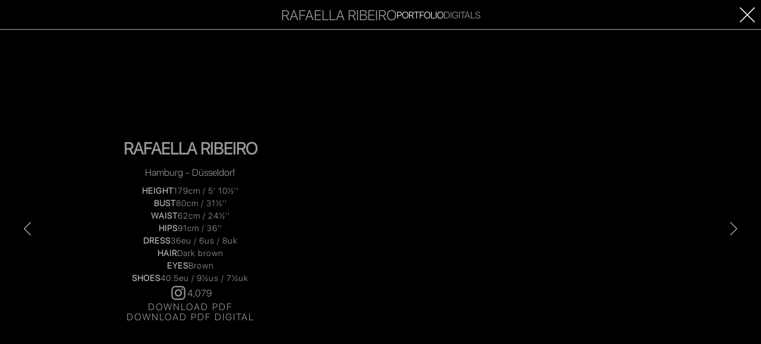

--- FILE ---
content_type: text/html; charset=utf-8
request_url: https://www.mgm-models.de/sedcard/rafaella-ribeiro
body_size: 8321
content:
<!DOCTYPE html><html lang="en"><head><meta charSet="utf-8"/><meta name="viewport" content="width=device-width, initial-scale=1"/><link rel="stylesheet" href="/_next/static/css/e562a47357ddfb43.css" data-precedence="next"/><link rel="stylesheet" href="/_next/static/css/952891514121ba05.css" data-precedence="next"/><link rel="preload" as="script" fetchPriority="low" href="/_next/static/chunks/webpack-af783be8c357d74f.js"/><script src="/_next/static/chunks/fd9d1056-f68927618c0aa609.js" async=""></script><script src="/_next/static/chunks/7023-9774f90a5cba41ef.js" async=""></script><script src="/_next/static/chunks/main-app-2a5d4c19ce891f66.js" async=""></script><script src="/_next/static/chunks/479ba886-87deccba318d61b9.js" async=""></script><script src="/_next/static/chunks/9c4e2130-733403930168543c.js" async=""></script><script src="/_next/static/chunks/fca4dd8b-be34803e44ce1910.js" async=""></script><script src="/_next/static/chunks/53c13509-39c0f1058b60aba9.js" async=""></script><script src="/_next/static/chunks/231-98391112522d1b09.js" async=""></script><script src="/_next/static/chunks/7224-dfded277f9e947ba.js" async=""></script><script src="/_next/static/chunks/9115-917d5caf2262afc8.js" async=""></script><script src="/_next/static/chunks/app/layout-3738f3963f1207f6.js" async=""></script><script src="/_next/static/chunks/app/error-18be016c768ab8a1.js" async=""></script><title>MGM Models - One of the leading model agencies in Europe</title><meta name="description" content="MGM Models is one of the biggest and successful model agencies in Germany and Europe. Marco Sinervo is the owner of MGM Models and an international manager of many celebrities and supermodels."/><link rel="icon" href="/favicon.ico" type="image/x-icon" sizes="32x32"/><meta name="next-size-adjust"/><script src="/_next/static/chunks/polyfills-78c92fac7aa8fdd8.js" noModule=""></script></head><body class="__className_587018"><header class="h-[92px] lg:h-[188px] opacity-100 pointer-events-auto"><nav class="lg:flex hidden max-w-[1240px] mx-auto flex-col items-center"><a class="text-[65px] mt-10 mb-[17px]" href="/featured"><svg class="h-[1em] w-[1em]" xmlns="http://www.w3.org/2000/svg" viewBox="0 0 74 68"><g fill-rule="evenodd" fill="currentColor"><path d="M27,53 L23.1312114,53 L23.1312114,4.54630523 C23.1312114,2.27723652 21.8554027,1.14152322 19.3029821,1.14152322 C16.748152,1.14152322 15.4719417,2.27723652 15.4719417,4.54630523 L15.4719417,53 L11.6035547,53 L11.6035547,4.54630523 C11.6035547,2.27723652 10.3140924,1.14152322 7.73717558,1.14152322 C5.15584145,1.14152322 3.868387,2.27723652 3.868387,4.54630523 L3.868387,53 L0,53 L0,3.41059193 C0,2.35111683 0.798334201,1.49402662 2.39901837,0.836963427 C3.84188295,0.282075132 5.62046553,0.00580992563 7.73717558,0.00580992563 C10.5719045,0.00580992563 12.4818026,0.358313326 13.4600431,1.06528503 C14.3382911,0.410186736 16.2722838,0.0557184338 19.2628244,0.00580992563 C21.3261248,-0.0444915629 23.1312114,0.231773644 24.6788875,0.836963427 C26.226162,1.44372513 27,2.30120832 27,3.41059193 L27,53 M44,49.5920936 C44,50.6520778 43.2630609,51.4852876 41.7887934,52.0901507 C40.3102437,52.6973719 38.5482858,53 36.5005839,53 C34.4485998,53 32.7244037,52.7233115 31.3256599,52.1663972 C29.7739223,51.5116201 29,50.6520778 29,49.5920936 L29,3.40515528 C29,2.34556403 29.7739223,1.48837985 31.3256599,0.831244624 C32.7244037,0.276295494 34.4485998,0 36.5005839,0 C38.5482858,0 40.3102437,0.302235043 41.7887934,0.907098152 C43.2630609,1.5143194 44,2.34556403 44,3.40515528 L44,7.57002492 L40.2499027,7.57002492 L40.2499027,4.54099309 C40.2499027,2.27167561 38.9998702,1.13583781 36.5005839,1.13583781 C33.9981833,1.13583781 32.7504866,2.27167561 32.7504866,4.54099309 L32.7504866,48.4562557 C32.7504866,50.7283244 33.9981833,51.8641622 36.5005839,51.8641622 C38.9998702,51.8641622 40.2499027,50.7283244 40.2499027,48.4562557 L40.2499027,23.8482707 L35.7504088,23.8482707 L35.7504088,22.7124329 L44,22.7124329 L44,49.5920936 M74,53 L70.131613,53 L70.131613,4.54630523 C70.131613,2.27723652 68.8554027,1.14152322 66.3029821,1.14152322 C63.7461441,1.14152322 62.4699338,2.27723652 62.4699338,4.54630523 L62.4699338,53 L58.6011452,53 L58.6011452,4.54630523 C58.6011452,2.27723652 57.3116829,1.14152322 54.7371756,1.14152322 C52.1538336,1.14152322 50.8687886,2.27723652 50.8687886,4.54630523 L50.8687886,53 L47,53 L47,3.41059193 C47,2.35111683 47.7959247,1.49402662 49.3966089,0.836963427 C50.8418829,0.282075132 52.6204655,0.00580992563 54.7371756,0.00580992563 C57.5698966,0.00580992563 59.4818026,0.358313326 60.4600431,1.06528503 C61.3358816,0.410186736 63.2702759,0.0557184338 66.2628244,0.00580992563 C68.3261248,-0.0444915629 70.131613,0.231773644 71.6788875,0.836963427 C73.226162,1.44372513 74,2.30120832 74,3.41059193 L74,53"></path><path d="M70.0742635,3.95470455 C70.0742635,4.83714227 70.7701535,5.18179946 71.6287705,5.18179946 C72.5738225,5.18179946 72.9261775,4.74902203 72.9261775,4.31583282 C72.9261775,3.87440807 72.6681954,3.69775582 72.4194743,3.60963558 C71.9899453,3.45727816 71.4312048,3.35309862 70.5893456,3.13650401 C69.5415417,2.87173152 69.2319633,2.27794935 69.2319633,1.68457896 C69.2319633,0.537368746 70.3662022,0 71.4744223,0 C72.7546304,0 73.828012,0.633312744 73.828012,1.82870084 L72.7546304,1.82870084 C72.703034,1.09120856 72.1703122,0.818200535 71.4312048,0.818200535 C70.9328806,0.818200535 70.3057859,0.986617253 70.3057859,1.56434013 C70.3057859,1.96499897 70.5981655,2.18982911 71.0365144,2.30183241 C71.1308873,2.32612724 72.4882695,2.65513692 72.8057859,2.74325715 C73.6132475,2.9680873 74,3.60963558 74,4.20341775 C74,5.48692609 72.7802081,6 71.5599753,6 C70.1598165,6 69.0260187,5.37451102 69,3.95470455 L70.0742635,3.95470455 M57,0 L58.0244005,0 L58.0244005,5.09238622 L61,5.09238622 L61,6 L57,6 L57,0 M43,0 L46.9460152,0 L46.9460152,0.907613775 L43.9599054,0.907613775 L43.9599054,2.47911424 L46.723377,2.47911424 L46.723377,3.3362571 L43.9599054,3.3362571 L43.9599054,5.09238622 L47,5.09238622 L47,6 L43,6 L43,0 M31.0228514,5.14285714 L32.0293203,5.14285714 C33.6331177,5.14285714 33.9767286,4.20159609 33.9767286,2.99978431 C33.9767286,1.79840391 33.6331177,0.857574233 32.0293203,0.857574233 L31.0228514,0.857574233 L31.0228514,5.14285714 Z M30,0 L32.4220785,0 C34.2224649,0 35,1.34459702 35,2.99978431 C35,4.65540298 34.2224649,6 32.4220785,6 L30,6 L30,0 L30,0 Z M15.9136961,2.99979411 C15.9136961,4.09882644 16.3816135,5.18179946 17.5001876,5.18179946 C18.6183865,5.18179946 19.0863039,4.09882644 19.0863039,2.99979411 C19.0863039,1.90117356 18.6183865,0.818200535 17.5001876,0.818200535 C16.3816135,0.818200535 15.9136961,1.90117356 15.9136961,2.99979411 Z M20,2.99979411 C20,4.63660696 19.0645403,6 17.5001876,6 C15.9354597,6 15,4.63660696 15,2.99979411 C15,1.36380482 15.9354597,0 17.5001876,0 C19.0645403,0 20,1.36380482 20,2.99979411 L20,2.99979411 Z M0,0 L1.42528576,0 L3.02015933,4.69767776 L3.03636993,4.69767776 L4.59092484,0 L6,0 L6,6 L5.03650849,6 L5.03650849,1.36961679 L5.02029789,1.36961679 L3.41711119,6 L2.58288881,6 L0.979702113,1.36961679 L0.963491514,1.36961679 L0.963491514,6 L0,6 L0,0" transform="translate(0 62)"></path></g></svg></a><ul class="flex flex-row"><li class="relative text-[0] list-none has_children" style="display:inherit"><div class="absolute bg-[#1e1e1e] top-[66px] w-[200vw] left-[calc(-100vw)] z-[9999]"></div><a target="_self" rel="" class="transition-opacity duration-200 ease-[cubic-bezier(0.455,0.03,0.515,0.955)] tracking-[2px] text-[12px] font-light leading-none opacity-60 hover:opacity-100 text-white no-underline uppercase px-[15px] py-[27px] relative" href="/women/mainboard">Women</a></li><li class="relative text-[0] list-none has_children" style="display:inherit"><div class="absolute bg-[#1e1e1e] top-[66px] w-[200vw] left-[calc(-100vw)] z-[9999]"></div><a target="_self" rel="" class="transition-opacity duration-200 ease-[cubic-bezier(0.455,0.03,0.515,0.955)] tracking-[2px] text-[12px] font-light leading-none opacity-60 hover:opacity-100 text-white no-underline uppercase px-[15px] py-[27px] relative" href="/men/mainboard">Men</a></li><li class="relative text-[0] list-none has_children" style="display:inherit"><div class="absolute bg-[#1e1e1e] top-[66px] w-[200vw] left-[calc(-100vw)] z-[9999]"></div><a target="_self" rel="" class="transition-opacity duration-200 ease-[cubic-bezier(0.455,0.03,0.515,0.955)] tracking-[2px] text-[12px] font-light leading-none opacity-60 hover:opacity-100 text-white no-underline uppercase px-[15px] py-[27px] relative" href="/celebrities/international">Celebrities</a></li><li class="relative text-[0] list-none has_children" style="display:inherit"><div class="absolute bg-[#1e1e1e] top-[66px] w-[200vw] left-[calc(-100vw)] z-[9999]"></div><a target="_self" rel="" class="transition-opacity duration-200 ease-[cubic-bezier(0.455,0.03,0.515,0.955)] tracking-[2px] text-[12px] font-light leading-none opacity-60 hover:opacity-100 text-white no-underline uppercase px-[15px] py-[27px] relative" href="/influencers/women">Influencer</a></li><li class="relative text-[0] list-none" style="display:inherit"><a target="_self" rel="" class="transition-opacity duration-200 ease-[cubic-bezier(0.455,0.03,0.515,0.955)] tracking-[2px] text-[12px] font-light leading-none opacity-60 hover:opacity-100 text-white no-underline uppercase px-[15px] py-[27px] relative" href="/selected">Favourites</a></li><li class="relative text-[0] list-none has_children" style="display:inherit"><div class="absolute bg-[#1e1e1e] top-[66px] w-[200vw] left-[calc(-100vw)] z-[9999]"></div><a target="_self" rel="" class="transition-opacity duration-200 ease-[cubic-bezier(0.455,0.03,0.515,0.955)] tracking-[2px] text-[12px] font-light leading-none opacity-60 hover:opacity-100 text-white no-underline uppercase px-[15px] py-[27px] relative" href="/about-mgm">Corporate</a></li><li class="relative text-[0] list-none" style="display:inherit"><a target="_blank" rel="noopener noreferrer" class="transition-opacity duration-200 ease-[cubic-bezier(0.455,0.03,0.515,0.955)] tracking-[2px] text-[12px] font-light leading-none opacity-60 hover:opacity-100 text-white no-underline uppercase px-[15px] py-[27px] relative" href="https://www.mgm-cosmetics.com">MGM Cosmetics</a></li><li class="relative text-[0] list-none has_children" style="display:inherit"><div class="absolute bg-[#1e1e1e] top-[66px] w-[200vw] left-[calc(-100vw)] z-[9999]"></div><a target="_self" rel="" class="transition-opacity duration-200 ease-[cubic-bezier(0.455,0.03,0.515,0.955)] tracking-[2px] text-[12px] font-light leading-none opacity-60 hover:opacity-100 text-white no-underline uppercase px-[15px] py-[27px] relative" href="/contact">Contact</a></li></ul></nav><nav class="lg:hidden max-w-[1240px] mx-auto flex flex-col items-center"><ul class="absolute top-[21px] left-[10px]"><li class="inline-block"><a href="/selected"><span class="heart"><svg class="text-[20px] h-[1em] w-[1em] mx-[10px]" xmlns="http://www.w3.org/2000/svg" viewBox="0 0 16 16"><path fill="transparent" fill-rule="evenodd" stroke="#999999" stroke-width=".9" d="M14.3897067,5.5496126 L10.4039673,5.5496126 C10.1413341,5.5496126 9.90804715,5.38308738 9.82564082,5.13652452 L8.57828164,1.41316138 C8.39390488,0.862279541 7.60600548,0.862279541 7.42162872,1.41316138 L6.17456597,5.13652452 C6.09186321,5.38308738 5.85887264,5.5496126 5.59623951,5.5496126 L1.61050009,5.5496126 C1.0167595,5.5496126 0.773690454,6.30366693 1.25775356,6.64346047 L4.45144361,8.88686005 C4.66724149,9.03814 4.75942987,9.31020937 4.67939494,9.5599972 L3.48924592,13.279549 C3.31494763,13.8245673 3.93329156,14.2807526 4.41142615,13.960602 L7.65847282,11.7881515 C7.86478508,11.6503578 8.13512528,11.6503578 8.34143754,11.7881515 L11.5884842,13.960602 C12.0669152,14.2807526 12.6849627,13.8245673 12.5106644,13.279549 L11.3205154,9.5599972 C11.2407769,9.31020937 11.3329653,9.03814 11.5487632,8.88686005 L14.7424532,6.64346047 C15.2262199,6.30366693 14.9831509,5.5496126 14.3897067,5.5496126"></path></svg></span></a></li><li class="inline-block"><button class="search" role="button"><svg class="text-[20px] h-[1em] w-[1em] mx-[10px]" xmlns="http://www.w3.org/2000/svg" viewBox="0 0 16 16"><path fill="#999999" d="M13.86822,13.241912 L10.46789,9.851011 C11.37998,8.805304 11.93219,7.440807 11.93219,5.949613 C11.93219,2.667 9.25478,0 5.96609,0 C2.67439,0 0,2.670017 0,5.949613 C0,9.22921 2.67741,11.899227 5.96609,11.899227 C7.46142,11.899227 8.8297,11.348547 9.8783,10.438972 L13.27859,13.829912 C13.35934,13.910276 13.46796,13.95363 13.57341,13.95363 C13.67885,13.95363 13.78748,13.913448 13.86822,13.829912 C14.02955,13.668989 14.02955,13.402834 13.86822,13.241912 Z M0.83457,5.949613 C0.83457,3.127917 3.13658,0.835436 5.96307,0.835436 C8.79243,0.835436 11.09141,3.131088 11.09141,5.949613 C11.09141,8.768138 8.79243,11.066961 5.96307,11.066961 C3.13658,11.066961 0.83457,8.771309 0.83457,5.949613 Z" transform="translate(1 1)"></path></svg></button></li></ul><a class="text-[55px] mt-[15px] mb-0" href="/featured"><svg class="h-[1em] w-[1em]" xmlns="http://www.w3.org/2000/svg" viewBox="0 0 74 53"><g fill-rule="evenodd" fill="currentColor"><path d="M27,53 L23.1312114,53 L23.1312114,4.54630523 C23.1312114,2.27723652 21.8554027,1.14152322 19.3029821,1.14152322 C16.748152,1.14152322 15.4719417,2.27723652 15.4719417,4.54630523 L15.4719417,53 L11.6035547,53 L11.6035547,4.54630523 C11.6035547,2.27723652 10.3140924,1.14152322 7.73717558,1.14152322 C5.15584145,1.14152322 3.868387,2.27723652 3.868387,4.54630523 L3.868387,53 L0,53 L0,3.41059193 C0,2.35111683 0.798334201,1.49402662 2.39901837,0.836963427 C3.84188295,0.282075132 5.62046553,0.00580992563 7.73717558,0.00580992563 C10.5719045,0.00580992563 12.4818026,0.358313326 13.4600431,1.06528503 C14.3382911,0.410186736 16.2722838,0.0557184338 19.2628244,0.00580992563 C21.3261248,-0.0444915629 23.1312114,0.231773644 24.6788875,0.836963427 C26.226162,1.44372513 27,2.30120832 27,3.41059193 L27,53 M44,49.5920936 C44,50.6520778 43.2630609,51.4852876 41.7887934,52.0901507 C40.3102437,52.6973719 38.5482858,53 36.5005839,53 C34.4485998,53 32.7244037,52.7233115 31.3256599,52.1663972 C29.7739223,51.5116201 29,50.6520778 29,49.5920936 L29,3.40515528 C29,2.34556403 29.7739223,1.48837985 31.3256599,0.831244624 C32.7244037,0.276295494 34.4485998,0 36.5005839,0 C38.5482858,0 40.3102437,0.302235043 41.7887934,0.907098152 C43.2630609,1.5143194 44,2.34556403 44,3.40515528 L44,7.57002492 L40.2499027,7.57002492 L40.2499027,4.54099309 C40.2499027,2.27167561 38.9998702,1.13583781 36.5005839,1.13583781 C33.9981833,1.13583781 32.7504866,2.27167561 32.7504866,4.54099309 L32.7504866,48.4562557 C32.7504866,50.7283244 33.9981833,51.8641622 36.5005839,51.8641622 C38.9998702,51.8641622 40.2499027,50.7283244 40.2499027,48.4562557 L40.2499027,23.8482707 L35.7504088,23.8482707 L35.7504088,22.7124329 L44,22.7124329 L44,49.5920936 M74,53 L70.131613,53 L70.131613,4.54630523 C70.131613,2.27723652 68.8554027,1.14152322 66.3029821,1.14152322 C63.7461441,1.14152322 62.4699338,2.27723652 62.4699338,4.54630523 L62.4699338,53 L58.6011452,53 L58.6011452,4.54630523 C58.6011452,2.27723652 57.3116829,1.14152322 54.7371756,1.14152322 C52.1538336,1.14152322 50.8687886,2.27723652 50.8687886,4.54630523 L50.8687886,53 L47,53 L47,3.41059193 C47,2.35111683 47.7959247,1.49402662 49.3966089,0.836963427 C50.8418829,0.282075132 52.6204655,0.00580992563 54.7371756,0.00580992563 C57.5698966,0.00580992563 59.4818026,0.358313326 60.4600431,1.06528503 C61.3358816,0.410186736 63.2702759,0.0557184338 66.2628244,0.00580992563 C68.3261248,-0.0444915629 70.131613,0.231773644 71.6788875,0.836963427 C73.226162,1.44372513 74,2.30120832 74,3.41059193 L74,53"></path></g></svg></a><button class="absolute top-5 right-5 z-[999]"><svg viewBox="0 0 20 16" version="1.1" xmlns="http://www.w3.org/2000/svg" class="h-4 w-5"><g id="Page-1" stroke="none" stroke-width="1" fill="none" fill-rule="evenodd" stroke-linecap="square"><g id="Featured" transform="translate(-336.000000, -21.000000)" stroke="#999999" stroke-width="2"><g id="Header"><g id="hamburger" transform="translate(337.000000, 21.000000)"><path d="M0.310344828,1 L17.7339337,1" id="Line"></path><path d="M0.310344828,8 L17.7339337,8" id="Line-Copy"></path><path d="M0.310344828,15 L17.7339337,15" id="Line-Copy-2"></path></g></g></g></g></svg></button></nav></header><!--$?--><template id="B:0"></template><div class=" w-screen h-screen flex items-center justify-center  "><span class="loading loading-spinner loading-md"></span></div><!--/$--><footer class="w-full pt-[130px] pb-[100px] px-[1.25rem] bg-black text-[14px] tracking-[2px] text-[#999999] text-center block"><ul class="mb-6 flex justify-center flex-col space-y-[15px] leading-[1.8] lg:flex-row lg:space-x-[40px] lg:space-y-0"><li><a class="btn-footer" href="/contact"><span>CONTACT</span></a></li><li><a class="btn-footer" href="/about-mgm"><span>CORPORATE</span></a></li><li><a class="btn-footer" href="/become-a-model"><span>BECOME A MODEL</span></a></li><li><a class="btn-footer" href="/legal-notice"><span>LEGAL NOTICE</span></a></li><li><a class="btn-footer" href="/privacy-policy"><span>PRIVACY POLICY</span></a></li><li class="flex justify-center items-center space-x-[20px]"><a target="_blank" rel="noopener" href="https://www.instagram.com/mgm.models"><svg stroke="currentColor" fill="currentColor" stroke-width="0" viewBox="0 0 1024 1024" class="text-[18px]" height="1em" width="1em" xmlns="http://www.w3.org/2000/svg"><path d="M512 306.9c-113.5 0-205.1 91.6-205.1 205.1S398.5 717.1 512 717.1 717.1 625.5 717.1 512 625.5 306.9 512 306.9zm0 338.4c-73.4 0-133.3-59.9-133.3-133.3S438.6 378.7 512 378.7 645.3 438.6 645.3 512 585.4 645.3 512 645.3zm213.5-394.6c-26.5 0-47.9 21.4-47.9 47.9s21.4 47.9 47.9 47.9 47.9-21.3 47.9-47.9a47.84 47.84 0 0 0-47.9-47.9zM911.8 512c0-55.2.5-109.9-2.6-165-3.1-64-17.7-120.8-64.5-167.6-46.9-46.9-103.6-61.4-167.6-64.5-55.2-3.1-109.9-2.6-165-2.6-55.2 0-109.9-.5-165 2.6-64 3.1-120.8 17.7-167.6 64.5C132.6 226.3 118.1 283 115 347c-3.1 55.2-2.6 109.9-2.6 165s-.5 109.9 2.6 165c3.1 64 17.7 120.8 64.5 167.6 46.9 46.9 103.6 61.4 167.6 64.5 55.2 3.1 109.9 2.6 165 2.6 55.2 0 109.9.5 165-2.6 64-3.1 120.8-17.7 167.6-64.5 46.9-46.9 61.4-103.6 64.5-167.6 3.2-55.1 2.6-109.8 2.6-165zm-88 235.8c-7.3 18.2-16.1 31.8-30.2 45.8-14.1 14.1-27.6 22.9-45.8 30.2C695.2 844.7 570.3 840 512 840c-58.3 0-183.3 4.7-235.9-16.1-18.2-7.3-31.8-16.1-45.8-30.2-14.1-14.1-22.9-27.6-30.2-45.8C179.3 695.2 184 570.3 184 512c0-58.3-4.7-183.3 16.1-235.9 7.3-18.2 16.1-31.8 30.2-45.8s27.6-22.9 45.8-30.2C328.7 179.3 453.7 184 512 184s183.3-4.7 235.9 16.1c18.2 7.3 31.8 16.1 45.8 30.2 14.1 14.1 22.9 27.6 30.2 45.8C844.7 328.7 840 453.7 840 512c0 58.3 4.7 183.2-16.2 235.8z"></path></svg></a><a target="_blank" rel="noopener" href="http://localhost:3000/featured"><svg stroke="currentColor" fill="currentColor" stroke-width="0" viewBox="0 0 320 512" class="text-[14px]" height="1em" width="1em" xmlns="http://www.w3.org/2000/svg"><path d="M279.14 288l14.22-92.66h-88.91v-60.13c0-25.35 12.42-50.06 52.24-50.06h40.42V6.26S260.43 0 225.36 0c-73.22 0-121.08 44.38-121.08 124.72v70.62H22.89V288h81.39v224h100.17V288z"></path></svg></a><a target="_blank" rel="noopener" href="https://twitter.com/mgmmodels"><svg stroke="currentColor" fill="currentColor" stroke-width="0" viewBox="0 0 512 512" class="text-[16px]" height="1em" width="1em" xmlns="http://www.w3.org/2000/svg"><path d="M459.37 151.716c.325 4.548.325 9.097.325 13.645 0 138.72-105.583 298.558-298.558 298.558-59.452 0-114.68-17.219-161.137-47.106 8.447.974 16.568 1.299 25.34 1.299 49.055 0 94.213-16.568 130.274-44.832-46.132-.975-84.792-31.188-98.112-72.772 6.498.974 12.995 1.624 19.818 1.624 9.421 0 18.843-1.3 27.614-3.573-48.081-9.747-84.143-51.98-84.143-102.985v-1.299c13.969 7.797 30.214 12.67 47.431 13.319-28.264-18.843-46.781-51.005-46.781-87.391 0-19.492 5.197-37.36 14.294-52.954 51.655 63.675 129.3 105.258 216.365 109.807-1.624-7.797-2.599-15.918-2.599-24.04 0-57.828 46.782-104.934 104.934-104.934 30.213 0 57.502 12.67 76.67 33.137 23.715-4.548 46.456-13.32 66.599-25.34-7.798 24.366-24.366 44.833-46.132 57.827 21.117-2.273 41.584-8.122 60.426-16.243-14.292 20.791-32.161 39.308-52.628 54.253z"></path></svg></a><a target="_blank" rel="noopener" href="https://vimeo.com/mgmmodels"><svg stroke="currentColor" fill="currentColor" stroke-width="0" viewBox="0 0 448 512" class="text-[16px]" height="1em" width="1em" xmlns="http://www.w3.org/2000/svg"><path d="M447.8 153.6c-2 43.6-32.4 103.3-91.4 179.1-60.9 79.2-112.4 118.8-154.6 118.8-26.1 0-48.2-24.1-66.3-72.3C100.3 250 85.3 174.3 56.2 174.3c-3.4 0-15.1 7.1-35.2 21.1L0 168.2c51.6-45.3 100.9-95.7 131.8-98.5 34.9-3.4 56.3 20.5 64.4 71.5 28.7 181.5 41.4 208.9 93.6 126.7 18.7-29.6 28.8-52.1 30.2-67.6 4.8-45.9-35.8-42.8-63.3-31 22-72.1 64.1-107.1 126.2-105.1 45.8 1.2 67.5 31.1 64.9 89.4z"></path></svg></a></li></ul><div class="text-[12px] flex flex-col lg:flex-row lg:space-x-[20px] justify-center items-center mt-[50px]"><p>© 2017 - <!-- -->2026<!-- --> MGM Models GmbH · All Rights Reserved</p><a target="_blank" title="Mediaslide Model Agency Software" href="https://www.mediaslide.com/">Mediaslide model agency software</a></div></footer><script src="/_next/static/chunks/webpack-af783be8c357d74f.js" async=""></script><script>(self.__next_f=self.__next_f||[]).push([0]);self.__next_f.push([2,null])</script><script>self.__next_f.push([1,"1:HL[\"/_next/static/media/ce4fca0bf414d6a3-s.p.woff\",\"font\",{\"crossOrigin\":\"\",\"type\":\"font/woff\"}]\n2:HL[\"/_next/static/media/db3319e3b90c1585-s.p.woff\",\"font\",{\"crossOrigin\":\"\",\"type\":\"font/woff\"}]\n3:HL[\"/_next/static/media/e4af272ccee01ff0-s.p.woff2\",\"font\",{\"crossOrigin\":\"\",\"type\":\"font/woff2\"}]\n4:HL[\"/_next/static/media/f182c92bd96e85b8-s.p.woff\",\"font\",{\"crossOrigin\":\"\",\"type\":\"font/woff\"}]\n5:HL[\"/_next/static/css/e562a47357ddfb43.css\",\"style\"]\n6:HL[\"/_next/static/css/952891514121ba05.css\",\"style\"]\n"])</script><script>self.__next_f.push([1,"7:I[5751,[],\"\"]\na:I[9275,[],\"\"]\nc:I[1343,[],\"\"]\nf:I[6130,[],\"\"]\nb:[\"id\",\"rafaella-ribeiro\",\"d\"]\n10:[]\n0:[[[\"$\",\"link\",\"0\",{\"rel\":\"stylesheet\",\"href\":\"/_next/static/css/e562a47357ddfb43.css\",\"precedence\":\"next\",\"crossOrigin\":\"$undefined\"}],[\"$\",\"link\",\"1\",{\"rel\":\"stylesheet\",\"href\":\"/_next/static/css/952891514121ba05.css\",\"precedence\":\"next\",\"crossOrigin\":\"$undefined\"}]],[\"$\",\"$L7\",null,{\"buildId\":\"Qwc3yyJNFgP6wjIquMRfJ\",\"assetPrefix\":\"\",\"initialCanonicalUrl\":\"/sedcard/rafaella-ribeiro\",\"initialTree\":[\"\",{\"children\":[\"sedcard\",{\"children\":[[\"id\",\"rafaella-ribeiro\",\"d\"],{\"children\":[\"__PAGE__\",{}]}]}]},\"$undefined\",\"$undefined\",true],\"initialSeedData\":[\"\",{\"children\":[\"sedcard\",{\"children\":[[\"id\",\"rafaella-ribeiro\",\"d\"],{\"children\":[\"__PAGE__\",{},[[\"$L8\",\"$L9\"],null],null]},[\"$\",\"$La\",null,{\"parallelRouterKey\":\"children\",\"segmentPath\":[\"children\",\"sedcard\",\"children\",\"$b\",\"children\"],\"error\":\"$undefined\",\"errorStyles\":\"$undefined\",\"errorScripts\":\"$undefined\",\"template\":[\"$\",\"$Lc\",null,{}],\"templateStyles\":\"$undefined\",\"templateScripts\":\"$undefined\",\"notFound\":\"$undefined\",\"notFoundStyles\":\"$undefined\",\"styles\":null}],null]},[\"$\",\"$La\",null,{\"parallelRouterKey\":\"children\",\"segmentPath\":[\"children\",\"sedcard\",\"children\"],\"error\":\"$undefined\",\"errorStyles\":\"$undefined\",\"errorScripts\":\"$undefined\",\"template\":[\"$\",\"$Lc\",null,{}],\"templateStyles\":\"$undefined\",\"templateScripts\":\"$undefined\",\"notFound\":\"$undefined\",\"notFoundStyles\":\"$undefined\",\"styles\":null}],null]},[\"$Ld\",null],[[\"$\",\"div\",null,{\"className\":\" w-screen h-screen flex items-center justify-center  \",\"children\":[\"$\",\"span\",null,{\"className\":\"loading loading-spinner loading-md\"}]}],[],[]]],\"couldBeIntercepted\":false,\"initialHead\":[false,\"$Le\"],\"globalErrorComponent\":\"$f\",\"missingSlots\":\"$W10\"}]]\n"])</script><script>self.__next_f.push([1,"11:I[8162,[\"7259\",\"static/chunks/479ba886-87deccba318d61b9.js\",\"5706\",\"static/chunks/9c4e2130-733403930168543c.js\",\"2376\",\"static/chunks/fca4dd8b-be34803e44ce1910.js\",\"7240\",\"static/chunks/53c13509-39c0f1058b60aba9.js\",\"231\",\"static/chunks/231-98391112522d1b09.js\",\"7224\",\"static/chunks/7224-dfded277f9e947ba.js\",\"9115\",\"static/chunks/9115-917d5caf2262afc8.js\",\"3185\",\"static/chunks/app/layout-3738f3963f1207f6.js\"],\"default\"]\n12:I[6830,[\"7259\",\"static/chunks/479ba886-87deccba318d61b9.js\",\"5706\",\"static/chunks/9c4e2130-733403930168543c.js\",\"2376\",\"static/chunks/fca4dd8b-be34803e44ce1910.js\",\"7240\",\"static/chunks/53c13509-39c0f1058b60aba9.js\",\"231\",\"static/chunks/231-98391112522d1b09.js\",\"7224\",\"static/chunks/7224-dfded277f9e947ba.js\",\"9115\",\"static/chunks/9115-917d5caf2262afc8.js\",\"3185\",\"static/chunks/app/layout-3738f3963f1207f6.js\"],\"AppState\"]\n13:I[9049,[\"7259\",\"static/chunks/479ba886-87deccba318d61b9.js\",\"5706\",\"static/chunks/9c4e2130-733403930168543c.js\",\"2376\",\"static/chunks/fca4dd8b-be34803e44ce1910.js\",\"7240\",\"static/chunks/53c13509-39c0f1058b60aba9.js\",\"231\",\"static/chunks/231-98391112522d1b09.js\",\"7224\",\"static/chunks/7224-dfded277f9e947ba.js\",\"9115\",\"static/chunks/9115-917d5caf2262afc8.js\",\"3185\",\"static/chunks/app/layout-3738f3963f1207f6.js\"],\"default\"]\n14:I[8711,[\"7259\",\"static/chunks/479ba886-87deccba318d61b9.js\",\"5706\",\"static/chunks/9c4e2130-733403930168543c.js\",\"2376\",\"static/chunks/fca4dd8b-be34803e44ce1910.js\",\"7240\",\"static/chunks/53c13509-39c0f1058b60aba9.js\",\"231\",\"static/chunks/231-98391112522d1b09.js\",\"7224\",\"static/chunks/7224-dfded277f9e947ba.js\",\"9115\",\"static/chunks/9115-917d5caf2262afc8.js\",\"3185\",\"static/chunks/app/layout-3738f3963f1207f6.js\"],\"default\"]\n15:I[4845,[\"7601\",\"static/chunks/app/error-18be016c768ab8a1.js\"],\"default\"]\n16:I[7782,[\"7259\",\"static/chunks/479ba886-87deccba318d61b9.js\",\"5706\",\"static/chunks/9c4e2130-733403930168543c.js\",\"2376\",\"static/chunks/fca4dd8b-be34803e44ce1910.js\",\"7240\",\"static/chunks/53c13509-39c0f1058b60aba9.js\",\"231\",\"static/chunks/231-98391112522d1b09.js"])</script><script>self.__next_f.push([1,"\",\"7224\",\"static/chunks/7224-dfded277f9e947ba.js\",\"9115\",\"static/chunks/9115-917d5caf2262afc8.js\",\"3185\",\"static/chunks/app/layout-3738f3963f1207f6.js\"],\"default\"]\nd:[\"$\",\"html\",null,{\"lang\":\"en\",\"children\":[\"$\",\"body\",null,{\"className\":\"__className_587018\",\"children\":[[\"$\",\"$L11\",null,{}],[\"$\",\"$L12\",null,{\"children\":[\"$\",\"$L13\",null,{\"children\":[[\"$\",\"$L14\",null,{}],[\"$\",\"$La\",null,{\"parallelRouterKey\":\"children\",\"segmentPath\":[\"children\"],\"error\":\"$15\",\"errorStyles\":[],\"errorScripts\":[],\"template\":[\"$\",\"$Lc\",null,{}],\"templateStyles\":\"$undefined\",\"templateScripts\":\"$undefined\",\"notFound\":[\"$\",\"div\",null,{\"className\":\"min-h-screen h-full flex items-center justify-center text-[100px]\",\"children\":\"Page not found\"}],\"notFoundStyles\":[],\"styles\":null}],[\"$\",\"$L16\",null,{}]]}]}]]}]}]\ne:[[\"$\",\"meta\",\"0\",{\"name\":\"viewport\",\"content\":\"width=device-width, initial-scale=1\"}],[\"$\",\"meta\",\"1\",{\"charSet\":\"utf-8\"}],[\"$\",\"title\",\"2\",{\"children\":\"MGM Models - One of the leading model agencies in Europe\"}],[\"$\",\"meta\",\"3\",{\"name\":\"description\",\"content\":\"MGM Models is one of the biggest and successful model agencies in Germany and Europe. Marco Sinervo is the owner of MGM Models and an international manager of many celebrities and supermodels.\"}],[\"$\",\"link\",\"4\",{\"rel\":\"icon\",\"href\":\"/favicon.ico\",\"type\":\"image/x-icon\",\"sizes\":\"32x32\"}],[\"$\",\"meta\",\"5\",{\"name\":\"next-size-adjust\"}]]\n8:null\n"])</script><script>self.__next_f.push([1,"9:E{\"digest\":\"NEXT_REDIRECT;replace;/women/mainboard/544-rafaella-ribeiro;307;\"}\n"])</script><meta id="__next-page-redirect" http-equiv="refresh" content="1;url=/women/mainboard/544-rafaella-ribeiro"/><script>$RX=function(b,c,d,e){var a=document.getElementById(b);a&&(b=a.previousSibling,b.data="$!",a=a.dataset,c&&(a.dgst=c),d&&(a.msg=d),e&&(a.stck=e),b._reactRetry&&b._reactRetry())};;$RX("B:0","NEXT_REDIRECT;replace;/women/mainboard/544-rafaella-ribeiro;307;")</script></body></html>

--- FILE ---
content_type: text/html; charset=utf-8
request_url: https://www.mgm-models.de/women/mainboard/544-rafaella-ribeiro
body_size: 12583
content:
<!DOCTYPE html><html lang="en"><head><meta charSet="utf-8"/><meta name="viewport" content="width=device-width, initial-scale=1"/><link rel="stylesheet" href="/_next/static/css/e562a47357ddfb43.css" data-precedence="next"/><link rel="stylesheet" href="/_next/static/css/952891514121ba05.css" data-precedence="next"/><link rel="preload" as="script" fetchPriority="low" href="/_next/static/chunks/webpack-af783be8c357d74f.js"/><script src="/_next/static/chunks/fd9d1056-f68927618c0aa609.js" async=""></script><script src="/_next/static/chunks/7023-9774f90a5cba41ef.js" async=""></script><script src="/_next/static/chunks/main-app-2a5d4c19ce891f66.js" async=""></script><script src="/_next/static/chunks/479ba886-87deccba318d61b9.js" async=""></script><script src="/_next/static/chunks/9c4e2130-733403930168543c.js" async=""></script><script src="/_next/static/chunks/fca4dd8b-be34803e44ce1910.js" async=""></script><script src="/_next/static/chunks/53c13509-39c0f1058b60aba9.js" async=""></script><script src="/_next/static/chunks/231-98391112522d1b09.js" async=""></script><script src="/_next/static/chunks/7224-dfded277f9e947ba.js" async=""></script><script src="/_next/static/chunks/9115-917d5caf2262afc8.js" async=""></script><script src="/_next/static/chunks/app/layout-3738f3963f1207f6.js" async=""></script><script src="/_next/static/chunks/app/error-18be016c768ab8a1.js" async=""></script><title>Rafaella Ribeiro | mainboard Women | MGM Models</title><meta name="description" content="Rafaella Ribeiro is a female model represented by MGM Models."/><link rel="canonical" href="https://www.mgm-models.de/women/mainboard/544-rafaella-ribeiro"/><meta property="og:title" content="Rafaella Ribeiro | mainboard Women | MGM Models"/><meta property="og:description" content="Rafaella Ribeiro is a female model represented by MGM Models."/><meta property="og:url" content="https://www.mgm-models.de/women/mainboard/544-rafaella-ribeiro"/><meta property="og:image" content="https://mediaslide-europe.storage.googleapis.com/mgm-models/pictures/544/1021/profile-1730288473-f7fb087ff08bfa60c77a4694c79d118b.jpg"/><meta name="twitter:card" content="summary_large_image"/><meta name="twitter:title" content="Rafaella Ribeiro | mainboard Women | MGM Models"/><meta name="twitter:description" content="Rafaella Ribeiro is a female model represented by MGM Models."/><meta name="twitter:image" content="https://mediaslide-europe.storage.googleapis.com/mgm-models/pictures/544/1021/profile-1730288473-f7fb087ff08bfa60c77a4694c79d118b.jpg"/><link rel="icon" href="/favicon.ico" type="image/x-icon" sizes="32x32"/><meta name="next-size-adjust"/><script src="/_next/static/chunks/polyfills-78c92fac7aa8fdd8.js" noModule=""></script></head><body class="__className_587018"><header class="h-[0px] opacity-0 pointer-events-none"><nav class="lg:flex hidden max-w-[1240px] mx-auto flex-col items-center"><a class="text-[65px] mt-10 mb-[17px]" href="/featured"><svg class="h-[1em] w-[1em]" xmlns="http://www.w3.org/2000/svg" viewBox="0 0 74 68"><g fill-rule="evenodd" fill="currentColor"><path d="M27,53 L23.1312114,53 L23.1312114,4.54630523 C23.1312114,2.27723652 21.8554027,1.14152322 19.3029821,1.14152322 C16.748152,1.14152322 15.4719417,2.27723652 15.4719417,4.54630523 L15.4719417,53 L11.6035547,53 L11.6035547,4.54630523 C11.6035547,2.27723652 10.3140924,1.14152322 7.73717558,1.14152322 C5.15584145,1.14152322 3.868387,2.27723652 3.868387,4.54630523 L3.868387,53 L0,53 L0,3.41059193 C0,2.35111683 0.798334201,1.49402662 2.39901837,0.836963427 C3.84188295,0.282075132 5.62046553,0.00580992563 7.73717558,0.00580992563 C10.5719045,0.00580992563 12.4818026,0.358313326 13.4600431,1.06528503 C14.3382911,0.410186736 16.2722838,0.0557184338 19.2628244,0.00580992563 C21.3261248,-0.0444915629 23.1312114,0.231773644 24.6788875,0.836963427 C26.226162,1.44372513 27,2.30120832 27,3.41059193 L27,53 M44,49.5920936 C44,50.6520778 43.2630609,51.4852876 41.7887934,52.0901507 C40.3102437,52.6973719 38.5482858,53 36.5005839,53 C34.4485998,53 32.7244037,52.7233115 31.3256599,52.1663972 C29.7739223,51.5116201 29,50.6520778 29,49.5920936 L29,3.40515528 C29,2.34556403 29.7739223,1.48837985 31.3256599,0.831244624 C32.7244037,0.276295494 34.4485998,0 36.5005839,0 C38.5482858,0 40.3102437,0.302235043 41.7887934,0.907098152 C43.2630609,1.5143194 44,2.34556403 44,3.40515528 L44,7.57002492 L40.2499027,7.57002492 L40.2499027,4.54099309 C40.2499027,2.27167561 38.9998702,1.13583781 36.5005839,1.13583781 C33.9981833,1.13583781 32.7504866,2.27167561 32.7504866,4.54099309 L32.7504866,48.4562557 C32.7504866,50.7283244 33.9981833,51.8641622 36.5005839,51.8641622 C38.9998702,51.8641622 40.2499027,50.7283244 40.2499027,48.4562557 L40.2499027,23.8482707 L35.7504088,23.8482707 L35.7504088,22.7124329 L44,22.7124329 L44,49.5920936 M74,53 L70.131613,53 L70.131613,4.54630523 C70.131613,2.27723652 68.8554027,1.14152322 66.3029821,1.14152322 C63.7461441,1.14152322 62.4699338,2.27723652 62.4699338,4.54630523 L62.4699338,53 L58.6011452,53 L58.6011452,4.54630523 C58.6011452,2.27723652 57.3116829,1.14152322 54.7371756,1.14152322 C52.1538336,1.14152322 50.8687886,2.27723652 50.8687886,4.54630523 L50.8687886,53 L47,53 L47,3.41059193 C47,2.35111683 47.7959247,1.49402662 49.3966089,0.836963427 C50.8418829,0.282075132 52.6204655,0.00580992563 54.7371756,0.00580992563 C57.5698966,0.00580992563 59.4818026,0.358313326 60.4600431,1.06528503 C61.3358816,0.410186736 63.2702759,0.0557184338 66.2628244,0.00580992563 C68.3261248,-0.0444915629 70.131613,0.231773644 71.6788875,0.836963427 C73.226162,1.44372513 74,2.30120832 74,3.41059193 L74,53"></path><path d="M70.0742635,3.95470455 C70.0742635,4.83714227 70.7701535,5.18179946 71.6287705,5.18179946 C72.5738225,5.18179946 72.9261775,4.74902203 72.9261775,4.31583282 C72.9261775,3.87440807 72.6681954,3.69775582 72.4194743,3.60963558 C71.9899453,3.45727816 71.4312048,3.35309862 70.5893456,3.13650401 C69.5415417,2.87173152 69.2319633,2.27794935 69.2319633,1.68457896 C69.2319633,0.537368746 70.3662022,0 71.4744223,0 C72.7546304,0 73.828012,0.633312744 73.828012,1.82870084 L72.7546304,1.82870084 C72.703034,1.09120856 72.1703122,0.818200535 71.4312048,0.818200535 C70.9328806,0.818200535 70.3057859,0.986617253 70.3057859,1.56434013 C70.3057859,1.96499897 70.5981655,2.18982911 71.0365144,2.30183241 C71.1308873,2.32612724 72.4882695,2.65513692 72.8057859,2.74325715 C73.6132475,2.9680873 74,3.60963558 74,4.20341775 C74,5.48692609 72.7802081,6 71.5599753,6 C70.1598165,6 69.0260187,5.37451102 69,3.95470455 L70.0742635,3.95470455 M57,0 L58.0244005,0 L58.0244005,5.09238622 L61,5.09238622 L61,6 L57,6 L57,0 M43,0 L46.9460152,0 L46.9460152,0.907613775 L43.9599054,0.907613775 L43.9599054,2.47911424 L46.723377,2.47911424 L46.723377,3.3362571 L43.9599054,3.3362571 L43.9599054,5.09238622 L47,5.09238622 L47,6 L43,6 L43,0 M31.0228514,5.14285714 L32.0293203,5.14285714 C33.6331177,5.14285714 33.9767286,4.20159609 33.9767286,2.99978431 C33.9767286,1.79840391 33.6331177,0.857574233 32.0293203,0.857574233 L31.0228514,0.857574233 L31.0228514,5.14285714 Z M30,0 L32.4220785,0 C34.2224649,0 35,1.34459702 35,2.99978431 C35,4.65540298 34.2224649,6 32.4220785,6 L30,6 L30,0 L30,0 Z M15.9136961,2.99979411 C15.9136961,4.09882644 16.3816135,5.18179946 17.5001876,5.18179946 C18.6183865,5.18179946 19.0863039,4.09882644 19.0863039,2.99979411 C19.0863039,1.90117356 18.6183865,0.818200535 17.5001876,0.818200535 C16.3816135,0.818200535 15.9136961,1.90117356 15.9136961,2.99979411 Z M20,2.99979411 C20,4.63660696 19.0645403,6 17.5001876,6 C15.9354597,6 15,4.63660696 15,2.99979411 C15,1.36380482 15.9354597,0 17.5001876,0 C19.0645403,0 20,1.36380482 20,2.99979411 L20,2.99979411 Z M0,0 L1.42528576,0 L3.02015933,4.69767776 L3.03636993,4.69767776 L4.59092484,0 L6,0 L6,6 L5.03650849,6 L5.03650849,1.36961679 L5.02029789,1.36961679 L3.41711119,6 L2.58288881,6 L0.979702113,1.36961679 L0.963491514,1.36961679 L0.963491514,6 L0,6 L0,0" transform="translate(0 62)"></path></g></svg></a><ul class="flex flex-row"><li class="relative text-[0] list-none has_children" style="display:inherit"><div class="absolute bg-[#1e1e1e] top-[66px] w-[200vw] left-[calc(-100vw)] z-[9999]"></div><a target="_self" rel="" class="transition-opacity duration-200 ease-[cubic-bezier(0.455,0.03,0.515,0.955)] tracking-[2px] text-[12px] font-light leading-none opacity-100 hover:opacity-100 text-white no-underline uppercase px-[15px] py-[27px] relative" href="/women/mainboard">Women</a></li><li class="relative text-[0] list-none has_children" style="display:inherit"><div class="absolute bg-[#1e1e1e] top-[66px] w-[200vw] left-[calc(-100vw)] z-[9999]"></div><a target="_self" rel="" class="transition-opacity duration-200 ease-[cubic-bezier(0.455,0.03,0.515,0.955)] tracking-[2px] text-[12px] font-light leading-none opacity-60 hover:opacity-100 text-white no-underline uppercase px-[15px] py-[27px] relative" href="/men/mainboard">Men</a></li><li class="relative text-[0] list-none has_children" style="display:inherit"><div class="absolute bg-[#1e1e1e] top-[66px] w-[200vw] left-[calc(-100vw)] z-[9999]"></div><a target="_self" rel="" class="transition-opacity duration-200 ease-[cubic-bezier(0.455,0.03,0.515,0.955)] tracking-[2px] text-[12px] font-light leading-none opacity-60 hover:opacity-100 text-white no-underline uppercase px-[15px] py-[27px] relative" href="/celebrities/international">Celebrities</a></li><li class="relative text-[0] list-none has_children" style="display:inherit"><div class="absolute bg-[#1e1e1e] top-[66px] w-[200vw] left-[calc(-100vw)] z-[9999]"></div><a target="_self" rel="" class="transition-opacity duration-200 ease-[cubic-bezier(0.455,0.03,0.515,0.955)] tracking-[2px] text-[12px] font-light leading-none opacity-60 hover:opacity-100 text-white no-underline uppercase px-[15px] py-[27px] relative" href="/influencers/women">Influencer</a></li><li class="relative text-[0] list-none" style="display:inherit"><a target="_self" rel="" class="transition-opacity duration-200 ease-[cubic-bezier(0.455,0.03,0.515,0.955)] tracking-[2px] text-[12px] font-light leading-none opacity-60 hover:opacity-100 text-white no-underline uppercase px-[15px] py-[27px] relative" href="/selected">Favourites</a></li><li class="relative text-[0] list-none has_children" style="display:inherit"><div class="absolute bg-[#1e1e1e] top-[66px] w-[200vw] left-[calc(-100vw)] z-[9999]"></div><a target="_self" rel="" class="transition-opacity duration-200 ease-[cubic-bezier(0.455,0.03,0.515,0.955)] tracking-[2px] text-[12px] font-light leading-none opacity-60 hover:opacity-100 text-white no-underline uppercase px-[15px] py-[27px] relative" href="/about-mgm">Corporate</a></li><li class="relative text-[0] list-none" style="display:inherit"><a target="_blank" rel="noopener noreferrer" class="transition-opacity duration-200 ease-[cubic-bezier(0.455,0.03,0.515,0.955)] tracking-[2px] text-[12px] font-light leading-none opacity-60 hover:opacity-100 text-white no-underline uppercase px-[15px] py-[27px] relative" href="https://www.mgm-cosmetics.com">MGM Cosmetics</a></li><li class="relative text-[0] list-none has_children" style="display:inherit"><div class="absolute bg-[#1e1e1e] top-[66px] w-[200vw] left-[calc(-100vw)] z-[9999]"></div><a target="_self" rel="" class="transition-opacity duration-200 ease-[cubic-bezier(0.455,0.03,0.515,0.955)] tracking-[2px] text-[12px] font-light leading-none opacity-60 hover:opacity-100 text-white no-underline uppercase px-[15px] py-[27px] relative" href="/contact">Contact</a></li></ul></nav><nav class="lg:hidden max-w-[1240px] mx-auto flex flex-col items-center"><ul class="absolute top-[21px] left-[10px]"><li class="inline-block"><a href="/selected"><span class="heart"><svg class="text-[20px] h-[1em] w-[1em] mx-[10px]" xmlns="http://www.w3.org/2000/svg" viewBox="0 0 16 16"><path fill="transparent" fill-rule="evenodd" stroke="#999999" stroke-width=".9" d="M14.3897067,5.5496126 L10.4039673,5.5496126 C10.1413341,5.5496126 9.90804715,5.38308738 9.82564082,5.13652452 L8.57828164,1.41316138 C8.39390488,0.862279541 7.60600548,0.862279541 7.42162872,1.41316138 L6.17456597,5.13652452 C6.09186321,5.38308738 5.85887264,5.5496126 5.59623951,5.5496126 L1.61050009,5.5496126 C1.0167595,5.5496126 0.773690454,6.30366693 1.25775356,6.64346047 L4.45144361,8.88686005 C4.66724149,9.03814 4.75942987,9.31020937 4.67939494,9.5599972 L3.48924592,13.279549 C3.31494763,13.8245673 3.93329156,14.2807526 4.41142615,13.960602 L7.65847282,11.7881515 C7.86478508,11.6503578 8.13512528,11.6503578 8.34143754,11.7881515 L11.5884842,13.960602 C12.0669152,14.2807526 12.6849627,13.8245673 12.5106644,13.279549 L11.3205154,9.5599972 C11.2407769,9.31020937 11.3329653,9.03814 11.5487632,8.88686005 L14.7424532,6.64346047 C15.2262199,6.30366693 14.9831509,5.5496126 14.3897067,5.5496126"></path></svg></span></a></li><li class="inline-block"><button class="search" role="button"><svg class="text-[20px] h-[1em] w-[1em] mx-[10px]" xmlns="http://www.w3.org/2000/svg" viewBox="0 0 16 16"><path fill="#999999" d="M13.86822,13.241912 L10.46789,9.851011 C11.37998,8.805304 11.93219,7.440807 11.93219,5.949613 C11.93219,2.667 9.25478,0 5.96609,0 C2.67439,0 0,2.670017 0,5.949613 C0,9.22921 2.67741,11.899227 5.96609,11.899227 C7.46142,11.899227 8.8297,11.348547 9.8783,10.438972 L13.27859,13.829912 C13.35934,13.910276 13.46796,13.95363 13.57341,13.95363 C13.67885,13.95363 13.78748,13.913448 13.86822,13.829912 C14.02955,13.668989 14.02955,13.402834 13.86822,13.241912 Z M0.83457,5.949613 C0.83457,3.127917 3.13658,0.835436 5.96307,0.835436 C8.79243,0.835436 11.09141,3.131088 11.09141,5.949613 C11.09141,8.768138 8.79243,11.066961 5.96307,11.066961 C3.13658,11.066961 0.83457,8.771309 0.83457,5.949613 Z" transform="translate(1 1)"></path></svg></button></li></ul><a class="text-[55px] mt-[15px] mb-0" href="/featured"><svg class="h-[1em] w-[1em]" xmlns="http://www.w3.org/2000/svg" viewBox="0 0 74 53"><g fill-rule="evenodd" fill="currentColor"><path d="M27,53 L23.1312114,53 L23.1312114,4.54630523 C23.1312114,2.27723652 21.8554027,1.14152322 19.3029821,1.14152322 C16.748152,1.14152322 15.4719417,2.27723652 15.4719417,4.54630523 L15.4719417,53 L11.6035547,53 L11.6035547,4.54630523 C11.6035547,2.27723652 10.3140924,1.14152322 7.73717558,1.14152322 C5.15584145,1.14152322 3.868387,2.27723652 3.868387,4.54630523 L3.868387,53 L0,53 L0,3.41059193 C0,2.35111683 0.798334201,1.49402662 2.39901837,0.836963427 C3.84188295,0.282075132 5.62046553,0.00580992563 7.73717558,0.00580992563 C10.5719045,0.00580992563 12.4818026,0.358313326 13.4600431,1.06528503 C14.3382911,0.410186736 16.2722838,0.0557184338 19.2628244,0.00580992563 C21.3261248,-0.0444915629 23.1312114,0.231773644 24.6788875,0.836963427 C26.226162,1.44372513 27,2.30120832 27,3.41059193 L27,53 M44,49.5920936 C44,50.6520778 43.2630609,51.4852876 41.7887934,52.0901507 C40.3102437,52.6973719 38.5482858,53 36.5005839,53 C34.4485998,53 32.7244037,52.7233115 31.3256599,52.1663972 C29.7739223,51.5116201 29,50.6520778 29,49.5920936 L29,3.40515528 C29,2.34556403 29.7739223,1.48837985 31.3256599,0.831244624 C32.7244037,0.276295494 34.4485998,0 36.5005839,0 C38.5482858,0 40.3102437,0.302235043 41.7887934,0.907098152 C43.2630609,1.5143194 44,2.34556403 44,3.40515528 L44,7.57002492 L40.2499027,7.57002492 L40.2499027,4.54099309 C40.2499027,2.27167561 38.9998702,1.13583781 36.5005839,1.13583781 C33.9981833,1.13583781 32.7504866,2.27167561 32.7504866,4.54099309 L32.7504866,48.4562557 C32.7504866,50.7283244 33.9981833,51.8641622 36.5005839,51.8641622 C38.9998702,51.8641622 40.2499027,50.7283244 40.2499027,48.4562557 L40.2499027,23.8482707 L35.7504088,23.8482707 L35.7504088,22.7124329 L44,22.7124329 L44,49.5920936 M74,53 L70.131613,53 L70.131613,4.54630523 C70.131613,2.27723652 68.8554027,1.14152322 66.3029821,1.14152322 C63.7461441,1.14152322 62.4699338,2.27723652 62.4699338,4.54630523 L62.4699338,53 L58.6011452,53 L58.6011452,4.54630523 C58.6011452,2.27723652 57.3116829,1.14152322 54.7371756,1.14152322 C52.1538336,1.14152322 50.8687886,2.27723652 50.8687886,4.54630523 L50.8687886,53 L47,53 L47,3.41059193 C47,2.35111683 47.7959247,1.49402662 49.3966089,0.836963427 C50.8418829,0.282075132 52.6204655,0.00580992563 54.7371756,0.00580992563 C57.5698966,0.00580992563 59.4818026,0.358313326 60.4600431,1.06528503 C61.3358816,0.410186736 63.2702759,0.0557184338 66.2628244,0.00580992563 C68.3261248,-0.0444915629 70.131613,0.231773644 71.6788875,0.836963427 C73.226162,1.44372513 74,2.30120832 74,3.41059193 L74,53"></path></g></svg></a><button class="absolute top-5 right-5 z-[999]"><svg viewBox="0 0 20 16" version="1.1" xmlns="http://www.w3.org/2000/svg" class="h-4 w-5"><g id="Page-1" stroke="none" stroke-width="1" fill="none" fill-rule="evenodd" stroke-linecap="square"><g id="Featured" transform="translate(-336.000000, -21.000000)" stroke="#999999" stroke-width="2"><g id="Header"><g id="hamburger" transform="translate(337.000000, 21.000000)"><path d="M0.310344828,1 L17.7339337,1" id="Line"></path><path d="M0.310344828,8 L17.7339337,8" id="Line-Copy"></path><path d="M0.310344828,15 L17.7339337,15" id="Line-Copy-2"></path></g></g></g></g></svg></button></nav></header><!--$--><!--$?--><template id="B:0"></template><div class=" w-screen h-screen flex items-center justify-center  "><span class="loading loading-spinner loading-md"></span></div><!--/$--><!--/$--><footer class="w-full pt-[130px] pb-[100px] px-[1.25rem] bg-black text-[14px] tracking-[2px] text-[#999999] text-center hidden"><ul class="mb-6 flex justify-center flex-col space-y-[15px] leading-[1.8] lg:flex-row lg:space-x-[40px] lg:space-y-0"><li><a class="btn-footer" href="/contact"><span>CONTACT</span></a></li><li><a class="btn-footer" href="/about-mgm"><span>CORPORATE</span></a></li><li><a class="btn-footer" href="/become-a-model"><span>BECOME A MODEL</span></a></li><li><a class="btn-footer" href="/legal-notice"><span>LEGAL NOTICE</span></a></li><li><a class="btn-footer" href="/privacy-policy"><span>PRIVACY POLICY</span></a></li><li class="flex justify-center items-center space-x-[20px]"><a target="_blank" rel="noopener" href="https://www.instagram.com/mgm.models"><svg stroke="currentColor" fill="currentColor" stroke-width="0" viewBox="0 0 1024 1024" class="text-[18px]" height="1em" width="1em" xmlns="http://www.w3.org/2000/svg"><path d="M512 306.9c-113.5 0-205.1 91.6-205.1 205.1S398.5 717.1 512 717.1 717.1 625.5 717.1 512 625.5 306.9 512 306.9zm0 338.4c-73.4 0-133.3-59.9-133.3-133.3S438.6 378.7 512 378.7 645.3 438.6 645.3 512 585.4 645.3 512 645.3zm213.5-394.6c-26.5 0-47.9 21.4-47.9 47.9s21.4 47.9 47.9 47.9 47.9-21.3 47.9-47.9a47.84 47.84 0 0 0-47.9-47.9zM911.8 512c0-55.2.5-109.9-2.6-165-3.1-64-17.7-120.8-64.5-167.6-46.9-46.9-103.6-61.4-167.6-64.5-55.2-3.1-109.9-2.6-165-2.6-55.2 0-109.9-.5-165 2.6-64 3.1-120.8 17.7-167.6 64.5C132.6 226.3 118.1 283 115 347c-3.1 55.2-2.6 109.9-2.6 165s-.5 109.9 2.6 165c3.1 64 17.7 120.8 64.5 167.6 46.9 46.9 103.6 61.4 167.6 64.5 55.2 3.1 109.9 2.6 165 2.6 55.2 0 109.9.5 165-2.6 64-3.1 120.8-17.7 167.6-64.5 46.9-46.9 61.4-103.6 64.5-167.6 3.2-55.1 2.6-109.8 2.6-165zm-88 235.8c-7.3 18.2-16.1 31.8-30.2 45.8-14.1 14.1-27.6 22.9-45.8 30.2C695.2 844.7 570.3 840 512 840c-58.3 0-183.3 4.7-235.9-16.1-18.2-7.3-31.8-16.1-45.8-30.2-14.1-14.1-22.9-27.6-30.2-45.8C179.3 695.2 184 570.3 184 512c0-58.3-4.7-183.3 16.1-235.9 7.3-18.2 16.1-31.8 30.2-45.8s27.6-22.9 45.8-30.2C328.7 179.3 453.7 184 512 184s183.3-4.7 235.9 16.1c18.2 7.3 31.8 16.1 45.8 30.2 14.1 14.1 22.9 27.6 30.2 45.8C844.7 328.7 840 453.7 840 512c0 58.3 4.7 183.2-16.2 235.8z"></path></svg></a><a target="_blank" rel="noopener" href="http://localhost:3000/featured"><svg stroke="currentColor" fill="currentColor" stroke-width="0" viewBox="0 0 320 512" class="text-[14px]" height="1em" width="1em" xmlns="http://www.w3.org/2000/svg"><path d="M279.14 288l14.22-92.66h-88.91v-60.13c0-25.35 12.42-50.06 52.24-50.06h40.42V6.26S260.43 0 225.36 0c-73.22 0-121.08 44.38-121.08 124.72v70.62H22.89V288h81.39v224h100.17V288z"></path></svg></a><a target="_blank" rel="noopener" href="https://twitter.com/mgmmodels"><svg stroke="currentColor" fill="currentColor" stroke-width="0" viewBox="0 0 512 512" class="text-[16px]" height="1em" width="1em" xmlns="http://www.w3.org/2000/svg"><path d="M459.37 151.716c.325 4.548.325 9.097.325 13.645 0 138.72-105.583 298.558-298.558 298.558-59.452 0-114.68-17.219-161.137-47.106 8.447.974 16.568 1.299 25.34 1.299 49.055 0 94.213-16.568 130.274-44.832-46.132-.975-84.792-31.188-98.112-72.772 6.498.974 12.995 1.624 19.818 1.624 9.421 0 18.843-1.3 27.614-3.573-48.081-9.747-84.143-51.98-84.143-102.985v-1.299c13.969 7.797 30.214 12.67 47.431 13.319-28.264-18.843-46.781-51.005-46.781-87.391 0-19.492 5.197-37.36 14.294-52.954 51.655 63.675 129.3 105.258 216.365 109.807-1.624-7.797-2.599-15.918-2.599-24.04 0-57.828 46.782-104.934 104.934-104.934 30.213 0 57.502 12.67 76.67 33.137 23.715-4.548 46.456-13.32 66.599-25.34-7.798 24.366-24.366 44.833-46.132 57.827 21.117-2.273 41.584-8.122 60.426-16.243-14.292 20.791-32.161 39.308-52.628 54.253z"></path></svg></a><a target="_blank" rel="noopener" href="https://vimeo.com/mgmmodels"><svg stroke="currentColor" fill="currentColor" stroke-width="0" viewBox="0 0 448 512" class="text-[16px]" height="1em" width="1em" xmlns="http://www.w3.org/2000/svg"><path d="M447.8 153.6c-2 43.6-32.4 103.3-91.4 179.1-60.9 79.2-112.4 118.8-154.6 118.8-26.1 0-48.2-24.1-66.3-72.3C100.3 250 85.3 174.3 56.2 174.3c-3.4 0-15.1 7.1-35.2 21.1L0 168.2c51.6-45.3 100.9-95.7 131.8-98.5 34.9-3.4 56.3 20.5 64.4 71.5 28.7 181.5 41.4 208.9 93.6 126.7 18.7-29.6 28.8-52.1 30.2-67.6 4.8-45.9-35.8-42.8-63.3-31 22-72.1 64.1-107.1 126.2-105.1 45.8 1.2 67.5 31.1 64.9 89.4z"></path></svg></a></li></ul><div class="text-[12px] flex flex-col lg:flex-row lg:space-x-[20px] justify-center items-center mt-[50px]"><p>© 2017 - <!-- -->2026<!-- --> MGM Models GmbH · All Rights Reserved</p><a target="_blank" title="Mediaslide Model Agency Software" href="https://www.mediaslide.com/">Mediaslide model agency software</a></div></footer><script src="/_next/static/chunks/webpack-af783be8c357d74f.js" async=""></script><script>(self.__next_f=self.__next_f||[]).push([0]);self.__next_f.push([2,null])</script><script>self.__next_f.push([1,"1:HL[\"/_next/static/media/ce4fca0bf414d6a3-s.p.woff\",\"font\",{\"crossOrigin\":\"\",\"type\":\"font/woff\"}]\n2:HL[\"/_next/static/media/db3319e3b90c1585-s.p.woff\",\"font\",{\"crossOrigin\":\"\",\"type\":\"font/woff\"}]\n3:HL[\"/_next/static/media/e4af272ccee01ff0-s.p.woff2\",\"font\",{\"crossOrigin\":\"\",\"type\":\"font/woff2\"}]\n4:HL[\"/_next/static/media/f182c92bd96e85b8-s.p.woff\",\"font\",{\"crossOrigin\":\"\",\"type\":\"font/woff\"}]\n5:HL[\"/_next/static/css/e562a47357ddfb43.css\",\"style\"]\n6:HL[\"/_next/static/css/952891514121ba05.css\",\"style\"]\n"])</script><script>self.__next_f.push([1,"7:I[5751,[],\"\"]\na:I[9275,[],\"\"]\nd:I[1343,[],\"\"]\n10:I[6130,[],\"\"]\nb:[\"category\",\"mainboard\",\"d\"]\nc:[\"slug\",\"544-rafaella-ribeiro\",\"d\"]\n11:[]\n"])</script><script>self.__next_f.push([1,"0:[[[\"$\",\"link\",\"0\",{\"rel\":\"stylesheet\",\"href\":\"/_next/static/css/e562a47357ddfb43.css\",\"precedence\":\"next\",\"crossOrigin\":\"$undefined\"}],[\"$\",\"link\",\"1\",{\"rel\":\"stylesheet\",\"href\":\"/_next/static/css/952891514121ba05.css\",\"precedence\":\"next\",\"crossOrigin\":\"$undefined\"}]],[\"$\",\"$L7\",null,{\"buildId\":\"Qwc3yyJNFgP6wjIquMRfJ\",\"assetPrefix\":\"\",\"initialCanonicalUrl\":\"/women/mainboard/544-rafaella-ribeiro\",\"initialTree\":[\"\",{\"children\":[\"women\",{\"children\":[[\"category\",\"mainboard\",\"d\"],{\"children\":[[\"slug\",\"544-rafaella-ribeiro\",\"d\"],{\"children\":[\"__PAGE__\",{}]}]}]}]},\"$undefined\",\"$undefined\",true],\"initialSeedData\":[\"\",{\"children\":[\"women\",{\"children\":[[\"category\",\"mainboard\",\"d\"],{\"children\":[[\"slug\",\"544-rafaella-ribeiro\",\"d\"],{\"children\":[\"__PAGE__\",{},[[\"$L8\",\"$L9\"],null],null]},[\"$\",\"$La\",null,{\"parallelRouterKey\":\"children\",\"segmentPath\":[\"children\",\"women\",\"children\",\"$b\",\"children\",\"$c\",\"children\"],\"error\":\"$undefined\",\"errorStyles\":\"$undefined\",\"errorScripts\":\"$undefined\",\"template\":[\"$\",\"$Ld\",null,{}],\"templateStyles\":\"$undefined\",\"templateScripts\":\"$undefined\",\"notFound\":\"$undefined\",\"notFoundStyles\":\"$undefined\",\"styles\":null}],null]},[\"$\",\"$La\",null,{\"parallelRouterKey\":\"children\",\"segmentPath\":[\"children\",\"women\",\"children\",\"$b\",\"children\"],\"error\":\"$undefined\",\"errorStyles\":\"$undefined\",\"errorScripts\":\"$undefined\",\"template\":[\"$\",\"$Ld\",null,{}],\"templateStyles\":\"$undefined\",\"templateScripts\":\"$undefined\",\"notFound\":\"$undefined\",\"notFoundStyles\":\"$undefined\",\"styles\":null}],null]},[\"$\",\"$La\",null,{\"parallelRouterKey\":\"children\",\"segmentPath\":[\"children\",\"women\",\"children\"],\"error\":\"$undefined\",\"errorStyles\":\"$undefined\",\"errorScripts\":\"$undefined\",\"template\":[\"$\",\"$Ld\",null,{}],\"templateStyles\":\"$undefined\",\"templateScripts\":\"$undefined\",\"notFound\":\"$undefined\",\"notFoundStyles\":\"$undefined\",\"styles\":null}],null]},[\"$Le\",null],[[\"$\",\"div\",null,{\"className\":\" w-screen h-screen flex items-center justify-center  \",\"children\":[\"$\",\"span\",null,{\"className\":\"loading loading-spinner loading-md\"}]}],[],[]]],\"couldBeIntercepted\":false,\"initialHead\":[false,\"$Lf\"],\"globalErrorComponent\":\"$10\",\"missingSlots\":\"$W11\"}]]\n"])</script><script>self.__next_f.push([1,"12:\"$Sreact.suspense\"\n14:I[8162,[\"7259\",\"static/chunks/479ba886-87deccba318d61b9.js\",\"5706\",\"static/chunks/9c4e2130-733403930168543c.js\",\"2376\",\"static/chunks/fca4dd8b-be34803e44ce1910.js\",\"7240\",\"static/chunks/53c13509-39c0f1058b60aba9.js\",\"231\",\"static/chunks/231-98391112522d1b09.js\",\"7224\",\"static/chunks/7224-dfded277f9e947ba.js\",\"9115\",\"static/chunks/9115-917d5caf2262afc8.js\",\"3185\",\"static/chunks/app/layout-3738f3963f1207f6.js\"],\"default\"]\n15:I[6830,[\"7259\",\"static/chunks/479ba886-87deccba318d61b9.js\",\"5706\",\"static/chunks/9c4e2130-733403930168543c.js\",\"2376\",\"static/chunks/fca4dd8b-be34803e44ce1910.js\",\"7240\",\"static/chunks/53c13509-39c0f1058b60aba9.js\",\"231\",\"static/chunks/231-98391112522d1b09.js\",\"7224\",\"static/chunks/7224-dfded277f9e947ba.js\",\"9115\",\"static/chunks/9115-917d5caf2262afc8.js\",\"3185\",\"static/chunks/app/layout-3738f3963f1207f6.js\"],\"AppState\"]\n16:I[9049,[\"7259\",\"static/chunks/479ba886-87deccba318d61b9.js\",\"5706\",\"static/chunks/9c4e2130-733403930168543c.js\",\"2376\",\"static/chunks/fca4dd8b-be34803e44ce1910.js\",\"7240\",\"static/chunks/53c13509-39c0f1058b60aba9.js\",\"231\",\"static/chunks/231-98391112522d1b09.js\",\"7224\",\"static/chunks/7224-dfded277f9e947ba.js\",\"9115\",\"static/chunks/9115-917d5caf2262afc8.js\",\"3185\",\"static/chunks/app/layout-3738f3963f1207f6.js\"],\"default\"]\n17:I[8711,[\"7259\",\"static/chunks/479ba886-87deccba318d61b9.js\",\"5706\",\"static/chunks/9c4e2130-733403930168543c.js\",\"2376\",\"static/chunks/fca4dd8b-be34803e44ce1910.js\",\"7240\",\"static/chunks/53c13509-39c0f1058b60aba9.js\",\"231\",\"static/chunks/231-98391112522d1b09.js\",\"7224\",\"static/chunks/7224-dfded277f9e947ba.js\",\"9115\",\"static/chunks/9115-917d5caf2262afc8.js\",\"3185\",\"static/chunks/app/layout-3738f3963f1207f6.js\"],\"default\"]\n18:I[4845,[\"7601\",\"static/chunks/app/error-18be016c768ab8a1.js\"],\"default\"]\n19:I[7782,[\"7259\",\"static/chunks/479ba886-87deccba318d61b9.js\",\"5706\",\"static/chunks/9c4e2130-733403930168543c.js\",\"2376\",\"static/chunks/fca4dd8b-be34803e44ce1910.js\",\"7240\",\"static/chunks/53c13509-39c0f1058b60aba9.js\",\"231\",\"static/chunks/2"])</script><script>self.__next_f.push([1,"31-98391112522d1b09.js\",\"7224\",\"static/chunks/7224-dfded277f9e947ba.js\",\"9115\",\"static/chunks/9115-917d5caf2262afc8.js\",\"3185\",\"static/chunks/app/layout-3738f3963f1207f6.js\"],\"default\"]\n9:[\"$\",\"$12\",null,{\"fallback\":[\"$\",\"div\",null,{\"className\":\" w-screen h-screen flex items-center justify-center  \",\"children\":[\"$\",\"span\",null,{\"className\":\"loading loading-spinner loading-md\"}]}],\"children\":\"$L13\"}]\ne:[\"$\",\"html\",null,{\"lang\":\"en\",\"children\":[\"$\",\"body\",null,{\"className\":\"__className_587018\",\"children\":[[\"$\",\"$L14\",null,{}],[\"$\",\"$L15\",null,{\"children\":[\"$\",\"$L16\",null,{\"children\":[[\"$\",\"$L17\",null,{}],[\"$\",\"$La\",null,{\"parallelRouterKey\":\"children\",\"segmentPath\":[\"children\"],\"error\":\"$18\",\"errorStyles\":[],\"errorScripts\":[],\"template\":[\"$\",\"$Ld\",null,{}],\"templateStyles\":\"$undefined\",\"templateScripts\":\"$undefined\",\"notFound\":[\"$\",\"div\",null,{\"className\":\"min-h-screen h-full flex items-center justify-center text-[100px]\",\"children\":\"Page not found\"}],\"notFoundStyles\":[],\"styles\":null}],[\"$\",\"$L19\",null,{}]]}]}]]}]}]\nf:[[\"$\",\"meta\",\"0\",{\"name\":\"viewport\",\"content\":\"width=device-width, initial-scale=1\"}],[\"$\",\"meta\",\"1\",{\"charSet\":\"utf-8\"}],[\"$\",\"title\",\"2\",{\"children\":\"Rafaella Ribeiro | mainboard Women | MGM Models\"}],[\"$\",\"meta\",\"3\",{\"name\":\"description\",\"content\":\"Rafaella Ribeiro is a female model represented by MGM Models.\"}],[\"$\",\"link\",\"4\",{\"rel\":\"canonical\",\"href\":\"https://www.mgm-models.de/women/mainboard/544-rafaella-ribeiro\"}],[\"$\",\"meta\",\"5\",{\"property\":\"og:title\",\"content\":\"Rafaella Ribeiro | mainboard Women | MGM Models\"}],[\"$\",\"meta\",\"6\",{\"property\":\"og:description\",\"content\":\"Rafaella Ribeiro is a female model represented by MGM Models.\"}],[\"$\",\"meta\",\"7\",{\"property\":\"og:url\",\"content\":\"https://www.mgm-models.de/women/mainboard/544-rafaella-ribeiro\"}],[\"$\",\"meta\",\"8\",{\"property\":\"og:image\",\"content\":\"https://mediaslide-europe.storage.googleapis.com/mgm-models/pictures/544/1021/profile-1730288473-f7fb087ff08bfa60c77a4694c79d118b.jpg\"}],[\"$\",\"meta\",\"9\",{\"name\":\"twitter:card\",\"content\":\"summary_large_i"])</script><script>self.__next_f.push([1,"mage\"}],[\"$\",\"meta\",\"10\",{\"name\":\"twitter:title\",\"content\":\"Rafaella Ribeiro | mainboard Women | MGM Models\"}],[\"$\",\"meta\",\"11\",{\"name\":\"twitter:description\",\"content\":\"Rafaella Ribeiro is a female model represented by MGM Models.\"}],[\"$\",\"meta\",\"12\",{\"name\":\"twitter:image\",\"content\":\"https://mediaslide-europe.storage.googleapis.com/mgm-models/pictures/544/1021/profile-1730288473-f7fb087ff08bfa60c77a4694c79d118b.jpg\"}],[\"$\",\"link\",\"13\",{\"rel\":\"icon\",\"href\":\"/favicon.ico\",\"type\":\"image/x-icon\",\"sizes\":\"32x32\"}],[\"$\",\"meta\",\"14\",{\"name\":\"next-size-adjust\"}]]\n8:null\n"])</script><script>self.__next_f.push([1,"1a:I[1677,[\"7259\",\"static/chunks/479ba886-87deccba318d61b9.js\",\"5027\",\"static/chunks/081ca426-ebda0aaa474243c3.js\",\"1779\",\"static/chunks/0e762574-91819ac73c2cedef.js\",\"231\",\"static/chunks/231-98391112522d1b09.js\",\"7224\",\"static/chunks/7224-dfded277f9e947ba.js\",\"6648\",\"static/chunks/6648-0a61d48cfda78156.js\",\"9428\",\"static/chunks/9428-a956839dc666bf4a.js\",\"170\",\"static/chunks/170-64b473faeebc62ba.js\",\"2156\",\"static/chunks/app/women/%5Bcategory%5D/%5Bslug%5D/page-a9dea5aaa70c0cb0.js\"],\"default\"]\n"])</script><script>self.__next_f.push([1,"13:[\"$\",\"$L1a\",null,{\"data\":{\"model\":[{\"id\":\"544\",\"agency_date\":null,\"cached_date\":\"2026-01-11 21:16:16\",\"updated_date\":\"2024-12-18 10:54:35\",\"web_online_date\":null,\"total_models\":1,\"gender\":\"1\",\"intown\":\"1\",\"nickname\":\"Rafaella Ribeiro\",\"picture_url\":\"https://mediaslide-europe.storage.googleapis.com/mgm-models/pictures/544/1021/profile-1730288473-f7fb087ff08bfa60c77a4694c79d118b.jpg\",\"picture_large_width\":\"957\",\"picture_large_height\":\"1315\",\"height_eur\":\"179\",\"height_usa\":\"5' 10½''\",\"bust_eur\":\"80\",\"bust_usa\":\"31½''\",\"bra\":\"\",\"cup\":\"\",\"hips_eur\":\"91\",\"hips_usa\":\"36''\",\"waist_eur\":\"62\",\"waist_usa\":\"24½''\",\"shoes_eur\":\"40.5\",\"shoes_usa\":\"9½\",\"shoes_uk\":\"7½\",\"vest_eur\":\"\",\"vest_usa\":\"\",\"pant_eur\":\"\",\"pant_usa\":\"\",\"dress_eur\":\"36\",\"dress_usa\":\"6\",\"dress_uk\":\"8\",\"clothes_eur\":\"\",\"suit\":\"\",\"inseam_eur\":null,\"inseam_usa\":\"\",\"outside_eur\":null,\"outside_usa\":\"\",\"jean_eur\":null,\"jean_usa\":\"\",\"arm_eur\":null,\"arm_usa\":\"\",\"head_eur\":null,\"head_usa\":\"\",\"neck_eur\":null,\"neck_usa\":\"\",\"shoulder_eur\":null,\"shoulder_usa\":\"\",\"hair\":\"Dark brown\",\"hair_length\":null,\"hair_type\":null,\"eyes\":\"Brown\",\"type\":null,\"type_2\":null,\"model_categories\":[{\"id\":\"2\",\"name\":\"Mainboard\",\"parent_id\":\"1\",\"parent_name\":\"Women\",\"application_company_id\":\"1\"}],\"picture_categories\":[{\"name\":\"Portfolios\",\"id\":\"1021\",\"category_id\":\"1\",\"is_defaut\":\"1\",\"application_company_id\":\"\",\"model_category_id\":\"\",\"date\":\"2024-10-30 11:19:16\",\"picture_url\":\"\",\"description\":\"\"},{\"name\":\"Polaroids\",\"id\":\"1022\",\"category_id\":\"2\",\"is_defaut\":\"0\",\"application_company_id\":\"\",\"model_category_id\":\"\",\"date\":\"2024-10-30 11:19:16\",\"picture_url\":\"\",\"description\":\"\"}],\"videos\":[],\"audios\":[],\"model_bio\":[],\"model_custom_fields\":[],\"model_languages\":[],\"documents\":[],\"model_news\":\"0\",\"instagram\":{\"username\":\"rafamariar\",\"followed_by\":\"4079\",\"follows\":\"1247\",\"medias\":\"412\"}}],\"portfolio\":[{\"model_picture_id\":\"72565\",\"model_picture_category_id\":\"1021\",\"link_model_picture_category_id\":null,\"link_model_picture_category_picture_category\":null,\"link_model_picture_category_name\":null,\"link_model_picture_category_caption\":null,\"link_model_picture_category_is_website\":null,\"type\":\"picture\",\"large\":\"https://mediaslide-europe.storage.googleapis.com/mgm-models/pictures/544/1021/large-1740134921-445cdc26bdd5dcb0f596212d01081d87.jpg\",\"video_url\":null,\"width\":\"953\",\"height\":\"1211\",\"created_date\":\"2025-02-21 10:48:41\",\"tags\":[]},{\"model_picture_id\":\"8474\",\"model_picture_category_id\":\"1021\",\"link_model_picture_category_id\":null,\"link_model_picture_category_picture_category\":null,\"link_model_picture_category_name\":null,\"link_model_picture_category_caption\":null,\"link_model_picture_category_is_website\":null,\"type\":\"picture\",\"large\":\"https://mediaslide-europe.storage.googleapis.com/mgm-models/pictures/544/1021/large-1730288476-1099f7c9299ce40fb0d6472036b016c5.jpg\",\"video_url\":null,\"width\":\"866\",\"height\":\"1190\",\"created_date\":\"2024-10-30 11:41:17\",\"tags\":[]},{\"model_picture_id\":\"8428\",\"model_picture_category_id\":\"1021\",\"link_model_picture_category_id\":null,\"link_model_picture_category_picture_category\":null,\"link_model_picture_category_name\":null,\"link_model_picture_category_caption\":null,\"link_model_picture_category_is_website\":null,\"type\":\"picture\",\"large\":\"https://mediaslide-europe.storage.googleapis.com/mgm-models/pictures/544/1021/large-1730288475-d3e66db64342171e89223ba182a15113.jpg\",\"video_url\":null,\"width\":\"1164\",\"height\":\"1601\",\"created_date\":\"2024-10-30 11:41:16\",\"tags\":[]},{\"model_picture_id\":\"8521\",\"model_picture_category_id\":\"1021\",\"link_model_picture_category_id\":null,\"link_model_picture_category_picture_category\":null,\"link_model_picture_category_name\":null,\"link_model_picture_category_caption\":null,\"link_model_picture_category_is_website\":null,\"type\":\"picture\",\"large\":\"https://mediaslide-europe.storage.googleapis.com/mgm-models/pictures/544/1021/large-1730288478-8df6146eacc77a491fce3a19e00e1116.jpg\",\"video_url\":null,\"width\":\"743\",\"height\":\"1023\",\"created_date\":\"2024-10-30 11:41:19\",\"tags\":[]},{\"model_picture_id\":\"8634\",\"model_picture_category_id\":\"1021\",\"link_model_picture_category_id\":null,\"link_model_picture_category_picture_category\":null,\"link_model_picture_category_name\":null,\"link_model_picture_category_caption\":null,\"link_model_picture_category_is_website\":null,\"type\":\"picture\",\"large\":\"https://mediaslide-europe.storage.googleapis.com/mgm-models/pictures/544/1021/large-1730288481-a637fe016f56b4bbe29ccf61c3fc3ec4.jpg\",\"video_url\":null,\"width\":\"981\",\"height\":\"1349\",\"created_date\":\"2024-10-30 11:41:22\",\"tags\":[]},{\"model_picture_id\":\"9128\",\"model_picture_category_id\":\"1021\",\"link_model_picture_category_id\":null,\"link_model_picture_category_picture_category\":null,\"link_model_picture_category_name\":null,\"link_model_picture_category_caption\":null,\"link_model_picture_category_is_website\":null,\"type\":\"picture\",\"large\":\"https://mediaslide-europe.storage.googleapis.com/mgm-models/pictures/544/1021/large-1730288498-dd69afa67538d4e216642ee6fa1c56b0.jpg\",\"video_url\":null,\"width\":\"883\",\"height\":\"1214\",\"created_date\":\"2024-10-30 11:41:40\",\"tags\":[]},{\"model_picture_id\":\"8689\",\"model_picture_category_id\":\"1021\",\"link_model_picture_category_id\":null,\"link_model_picture_category_picture_category\":null,\"link_model_picture_category_name\":null,\"link_model_picture_category_caption\":null,\"link_model_picture_category_is_website\":null,\"type\":\"picture\",\"large\":\"https://mediaslide-europe.storage.googleapis.com/mgm-models/pictures/544/1021/large-1730288483-3d72a39214053cc24058db185edb8fa5.jpg\",\"video_url\":null,\"width\":\"750\",\"height\":\"1000\",\"created_date\":\"2024-10-30 11:41:24\",\"tags\":[]},{\"model_picture_id\":\"72563\",\"model_picture_category_id\":\"1021\",\"link_model_picture_category_id\":null,\"link_model_picture_category_picture_category\":null,\"link_model_picture_category_name\":null,\"link_model_picture_category_caption\":null,\"link_model_picture_category_is_website\":null,\"type\":\"picture\",\"large\":\"https://mediaslide-europe.storage.googleapis.com/mgm-models/pictures/544/1021/large-1740134496-4498f6c8440c712a13a835f81c2bbb40.jpg\",\"video_url\":null,\"width\":\"1200\",\"height\":\"1500\",\"created_date\":\"2025-02-21 10:41:36\",\"tags\":[]},{\"model_picture_id\":\"72564\",\"model_picture_category_id\":\"1021\",\"link_model_picture_category_id\":null,\"link_model_picture_category_picture_category\":null,\"link_model_picture_category_name\":null,\"link_model_picture_category_caption\":null,\"link_model_picture_category_is_website\":null,\"type\":\"picture\",\"large\":\"https://mediaslide-europe.storage.googleapis.com/mgm-models/pictures/544/1021/large-1740134496-7503685e6a88ebcbe58104ab7e921180.jpg\",\"video_url\":null,\"width\":\"1199\",\"height\":\"1500\",\"created_date\":\"2025-02-21 10:41:37\",\"tags\":[]},{\"model_picture_id\":\"9164\",\"model_picture_category_id\":\"1021\",\"link_model_picture_category_id\":null,\"link_model_picture_category_picture_category\":null,\"link_model_picture_category_name\":null,\"link_model_picture_category_caption\":null,\"link_model_picture_category_is_website\":null,\"type\":\"picture\",\"large\":\"https://mediaslide-europe.storage.googleapis.com/mgm-models/pictures/544/1021/large-1730288500-eff5f6bc8099708633b29f322591604b.jpg\",\"video_url\":null,\"width\":\"1920\",\"height\":\"1440\",\"created_date\":\"2024-10-30 11:41:41\",\"tags\":[]},{\"model_picture_id\":\"9843\",\"model_picture_category_id\":\"1021\",\"link_model_picture_category_id\":null,\"link_model_picture_category_picture_category\":null,\"link_model_picture_category_name\":null,\"link_model_picture_category_caption\":null,\"link_model_picture_category_is_website\":null,\"type\":\"picture\",\"large\":\"https://mediaslide-europe.storage.googleapis.com/mgm-models/pictures/544/1021/large-1730288524-5ab4c9d76ec3c88b9b68fb626d0a34ba.jpg\",\"video_url\":null,\"width\":\"1844\",\"height\":\"2535\",\"created_date\":\"2024-10-30 11:42:05\",\"tags\":[]},{\"model_picture_id\":\"8797\",\"model_picture_category_id\":\"1021\",\"link_model_picture_category_id\":null,\"link_model_picture_category_picture_category\":null,\"link_model_picture_category_name\":null,\"link_model_picture_category_caption\":null,\"link_model_picture_category_is_website\":null,\"type\":\"picture\",\"large\":\"https://mediaslide-europe.storage.googleapis.com/mgm-models/pictures/544/1021/large-1730288487-0bdda0f6662b4f05d588df0ad1b2523e.jpg\",\"video_url\":null,\"width\":\"1044\",\"height\":\"1390\",\"created_date\":\"2024-10-30 11:41:28\",\"tags\":[]},{\"model_picture_id\":\"9628\",\"model_picture_category_id\":\"1021\",\"link_model_picture_category_id\":null,\"link_model_picture_category_picture_category\":null,\"link_model_picture_category_name\":null,\"link_model_picture_category_caption\":null,\"link_model_picture_category_is_website\":null,\"type\":\"picture\",\"large\":\"https://mediaslide-europe.storage.googleapis.com/mgm-models/pictures/544/1021/large-1730288516-745fab36721ded93826dc2ae7dbe6882.jpg\",\"video_url\":null,\"width\":\"1829\",\"height\":\"2515\",\"created_date\":\"2024-10-30 11:41:57\",\"tags\":[]},{\"model_picture_id\":\"9756\",\"model_picture_category_id\":\"1021\",\"link_model_picture_category_id\":null,\"link_model_picture_category_picture_category\":null,\"link_model_picture_category_name\":null,\"link_model_picture_category_caption\":null,\"link_model_picture_category_is_website\":null,\"type\":\"picture\",\"large\":\"https://mediaslide-europe.storage.googleapis.com/mgm-models/pictures/544/1021/large-1730288520-e8fabc56db59336261b379cbe3da2170.jpg\",\"video_url\":null,\"width\":\"1038\",\"height\":\"1304\",\"created_date\":\"2024-10-30 11:42:02\",\"tags\":[]},{\"model_picture_id\":\"9485\",\"model_picture_category_id\":\"1021\",\"link_model_picture_category_id\":null,\"link_model_picture_category_picture_category\":null,\"link_model_picture_category_name\":null,\"link_model_picture_category_caption\":null,\"link_model_picture_category_is_website\":null,\"type\":\"picture\",\"large\":\"https://mediaslide-europe.storage.googleapis.com/mgm-models/pictures/544/1021/large-1730288512-dcde1712d73172d2ce0f998e2621e051.jpg\",\"video_url\":null,\"width\":\"1161\",\"height\":\"1598\",\"created_date\":\"2024-10-30 11:41:53\",\"tags\":[]},{\"model_picture_id\":\"9542\",\"model_picture_category_id\":\"1021\",\"link_model_picture_category_id\":null,\"link_model_picture_category_picture_category\":null,\"link_model_picture_category_name\":null,\"link_model_picture_category_caption\":null,\"link_model_picture_category_is_website\":null,\"type\":\"picture\",\"large\":\"https://mediaslide-europe.storage.googleapis.com/mgm-models/pictures/544/1021/large-1730288514-ee16c9ed40e8ce58452bb157fa67e536.jpg\",\"video_url\":null,\"width\":\"1560\",\"height\":\"2145\",\"created_date\":\"2024-10-30 11:41:55\",\"tags\":[]},{\"model_picture_id\":\"9370\",\"model_picture_category_id\":\"1021\",\"link_model_picture_category_id\":null,\"link_model_picture_category_picture_category\":null,\"link_model_picture_category_name\":null,\"link_model_picture_category_caption\":null,\"link_model_picture_category_is_website\":null,\"type\":\"picture\",\"large\":\"https://mediaslide-europe.storage.googleapis.com/mgm-models/pictures/544/1021/large-1730288507-4db81d4d53960eaf02a2d5abea86374e.jpg\",\"video_url\":null,\"width\":\"992\",\"height\":\"1365\",\"created_date\":\"2024-10-30 11:41:48\",\"tags\":[]},{\"model_picture_id\":\"9255\",\"model_picture_category_id\":\"1021\",\"link_model_picture_category_id\":null,\"link_model_picture_category_picture_category\":null,\"link_model_picture_category_name\":null,\"link_model_picture_category_caption\":null,\"link_model_picture_category_is_website\":null,\"type\":\"picture\",\"large\":\"https://mediaslide-europe.storage.googleapis.com/mgm-models/pictures/544/1021/large-1730288502-17df783d9dc8595ae62836c2d53f8807.jpg\",\"video_url\":null,\"width\":\"1042\",\"height\":\"1428\",\"created_date\":\"2024-10-30 11:41:44\",\"tags\":[]},{\"model_picture_id\":\"9921\",\"model_picture_category_id\":\"1021\",\"link_model_picture_category_id\":null,\"link_model_picture_category_picture_category\":null,\"link_model_picture_category_name\":null,\"link_model_picture_category_caption\":null,\"link_model_picture_category_is_website\":null,\"type\":\"picture\",\"large\":\"https://mediaslide-europe.storage.googleapis.com/mgm-models/pictures/544/1021/large-1730288526-dfe91c7ecef82fed11cc886a77aef8ac.jpg\",\"video_url\":null,\"width\":\"1101\",\"height\":\"1514\",\"created_date\":\"2024-10-30 11:42:08\",\"tags\":[]},{\"model_picture_id\":\"9972\",\"model_picture_category_id\":\"1021\",\"link_model_picture_category_id\":null,\"link_model_picture_category_picture_category\":null,\"link_model_picture_category_name\":null,\"link_model_picture_category_caption\":null,\"link_model_picture_category_is_website\":null,\"type\":\"picture\",\"large\":\"https://mediaslide-europe.storage.googleapis.com/mgm-models/pictures/544/1021/large-1730288528-c45864cd701246e32feb1d71d3ffac45.jpg\",\"video_url\":null,\"width\":\"1591\",\"height\":\"2187\",\"created_date\":\"2024-10-30 11:42:10\",\"tags\":[]},{\"model_picture_id\":\"9429\",\"model_picture_category_id\":\"1021\",\"link_model_picture_category_id\":null,\"link_model_picture_category_picture_category\":null,\"link_model_picture_category_name\":null,\"link_model_picture_category_caption\":null,\"link_model_picture_category_is_website\":null,\"type\":\"picture\",\"large\":\"https://mediaslide-europe.storage.googleapis.com/mgm-models/pictures/544/1021/large-1730288509-8ec54c8026c1e67754fe8bf9e2fc944f.jpg\",\"video_url\":null,\"width\":\"1716\",\"height\":\"2360\",\"created_date\":\"2024-10-30 11:41:50\",\"tags\":[]}],\"polaroid\":[{\"model_picture_id\":\"10041\",\"model_picture_category_id\":\"1022\",\"link_model_picture_category_id\":null,\"link_model_picture_category_picture_category\":null,\"link_model_picture_category_name\":null,\"link_model_picture_category_caption\":null,\"link_model_picture_category_is_website\":null,\"type\":\"picture\",\"large\":\"https://mediaslide-europe.storage.googleapis.com/mgm-models/pictures/544/1022/large-1730288531-7c8ed06b792e57342c202765945e6dd9.jpg\",\"video_url\":null,\"width\":\"1170\",\"height\":\"1610\",\"created_date\":\"2024-10-30 11:42:12\",\"tags\":[]},{\"model_picture_id\":\"10099\",\"model_picture_category_id\":\"1022\",\"link_model_picture_category_id\":null,\"link_model_picture_category_picture_category\":null,\"link_model_picture_category_name\":null,\"link_model_picture_category_caption\":null,\"link_model_picture_category_is_website\":null,\"type\":\"picture\",\"large\":\"https://mediaslide-europe.storage.googleapis.com/mgm-models/pictures/544/1022/large-1730288533-becf3ed8a25eb01311b0790ece36756a.jpg\",\"video_url\":null,\"width\":\"1284\",\"height\":\"1765\",\"created_date\":\"2024-10-30 11:42:14\",\"tags\":[]},{\"model_picture_id\":\"10146\",\"model_picture_category_id\":\"1022\",\"link_model_picture_category_id\":null,\"link_model_picture_category_picture_category\":null,\"link_model_picture_category_name\":null,\"link_model_picture_category_caption\":null,\"link_model_picture_category_is_website\":null,\"type\":\"picture\",\"large\":\"https://mediaslide-europe.storage.googleapis.com/mgm-models/pictures/544/1022/large-1730288535-1f19d1be7a9d4e8e3887573b89789bd5.jpg\",\"video_url\":null,\"width\":\"1131\",\"height\":\"1556\",\"created_date\":\"2024-10-30 11:42:16\",\"tags\":[]},{\"model_picture_id\":\"10201\",\"model_picture_category_id\":\"1022\",\"link_model_picture_category_id\":null,\"link_model_picture_category_picture_category\":null,\"link_model_picture_category_name\":null,\"link_model_picture_category_caption\":null,\"link_model_picture_category_is_website\":null,\"type\":\"picture\",\"large\":\"https://mediaslide-europe.storage.googleapis.com/mgm-models/pictures/544/1022/large-1730288537-0696a55002cfd8c1466abfcbf28c74f2.jpg\",\"video_url\":null,\"width\":\"1310\",\"height\":\"1800\",\"created_date\":\"2024-10-30 11:42:18\",\"tags\":[]}],\"videos\":[]},\"slug\":\"544-rafaella-ribeiro\"}]\n"])</script><script src="/_next/static/chunks/081ca426-ebda0aaa474243c3.js" async=""></script><script src="/_next/static/chunks/0e762574-91819ac73c2cedef.js" async=""></script><script src="/_next/static/chunks/6648-0a61d48cfda78156.js" async=""></script><script src="/_next/static/chunks/9428-a956839dc666bf4a.js" async=""></script><script src="/_next/static/chunks/170-64b473faeebc62ba.js" async=""></script><script src="/_next/static/chunks/app/women/%5Bcategory%5D/%5Bslug%5D/page-a9dea5aaa70c0cb0.js" async=""></script><link rel="preload" as="image" href="/loading.svg"/><div hidden id="S:0"><div class="w-full h-screen overflow-hidden"><div class="h-[50px] border-b-[1px] border-[#b5b2b2] text-white relative"><h1 class="w-full h-full text-[24px] flex items-center uppercase px-2 md:hidden">Rafaella Ribeiro</h1><ul class="w-full h-full hidden md:flex justify-center items-center gap-x-8 uppercase"><li class="text-[24px] opacity-60">Rafaella Ribeiro</li><li class="cursor-pointer opacity-100">Portfolio</li><li class="cursor-pointer opacity-60">Digitals</li></ul><a class="absolute top-0 right-0 h-full flex items-center px-2 cursor-pointer" href="/women/mainboard"><svg stroke="currentColor" fill="currentColor" stroke-width="0" version="1.1" viewBox="0 0 17 17" height="30" width="30" xmlns="http://www.w3.org/2000/svg"><g></g><path d="M9.207 8.5l6.646 6.646-0.707 0.707-6.646-6.646-6.646 6.646-0.707-0.707 6.646-6.646-6.647-6.646 0.707-0.707 6.647 6.646 6.646-6.646 0.707 0.707-6.646 6.646z"></path></svg></a></div><ul class="w-full h-[40px] px-2 flex md:hidden items-center gap-x-8 uppercase border-b-[1px] border-[#b5b2b2] text-white"><li class="cursor-pointer opacity-100">Portfolio</li><li class="cursor-pointer opacity-60">Digitals</li></ul><div class="h-[150px] md:hidden"><div class="w-full h-auto p-2 flex flex-wrap justify-center gap-x-[5px] gap-y-[2px]"><div class="py-2 w-full text-center">Hamburg - Düsseldorf</div><p class="text-[14px] flex leading-2 items-center gap-x-3 tracking-[1px]"><span class="uppercase text-[#B3B3B3] font-bold">height</span><span class="font-normal">179cm / 5&#x27; 10½&#x27;&#x27;</span></p><p class="text-[14px] flex leading-2 items-center gap-x-3 tracking-[1px]"><span class="uppercase text-[#B3B3B3] font-bold">bust</span><span class="font-normal">80cm / 31½&#x27;&#x27;</span></p><p class="text-[14px] flex leading-2 items-center gap-x-3 tracking-[1px]"><span class="uppercase text-[#B3B3B3] font-bold">waist</span><span class="font-normal">62cm / 24½&#x27;&#x27;</span></p><p class="text-[14px] flex leading-2 items-center gap-x-3 tracking-[1px]"><span class="uppercase text-[#B3B3B3] font-bold">hips</span><span class="font-normal">91cm / 36&#x27;&#x27;</span></p><p class="text-[14px] flex leading-2 items-center gap-x-3 tracking-[1px]"><span class="uppercase text-[#B3B3B3] font-bold">dress</span><span class="font-normal">36eu / 6us / 8uk</span></p><p class="text-[14px] flex leading-2 items-center gap-x-3 tracking-[1px]"><span class="uppercase text-[#B3B3B3] font-bold">hair</span><span class="font-normal">Dark brown</span></p><p class="text-[14px] flex leading-2 items-center gap-x-3 tracking-[1px]"><span class="uppercase text-[#B3B3B3] font-bold">eyes</span><span class="font-normal">Brown</span></p><p class="text-[14px] flex leading-2 items-center gap-x-3 tracking-[1px]"><span class="uppercase text-[#B3B3B3] font-bold">shoes</span><span class="font-normal">40.5eu / 9½us / 7½uk</span></p></div></div><div class="w-full h-[calc(100vh-260px)] pt-2 lg:pt-0 md:h-[calc(100vh-50px)] relative"><div id="slider-container" class="relative w-full"><div class="embla"><div class="embla__container"><div class="embla__slide"><div class="relative w-auto flex items-center justify-center sm:items-start sm:justify-start"><div class="absolute top-0 left-0 right-0 bottom-0 w-full h-full flex justify-center items-center"><img src="/loading.svg" width="30" height="30" alt="loading" class="object-contain"/></div><img alt="Rafaella Ribeiro" loading="lazy" width="953" height="1211" decoding="async" data-nimg="1" class="h-full lg:h-[calc(100vh-50px)] object-contain w-auto min-h-[250px] xl:min-h-[400px] " style="color:transparent;user-select:none" src="/imageLoader.png"/></div></div><div class="embla__slide"><div class="relative w-auto flex items-center justify-center sm:items-start sm:justify-start"><div class="absolute top-0 left-0 right-0 bottom-0 w-full h-full flex justify-center items-center"><img src="/loading.svg" width="30" height="30" alt="loading" class="object-contain"/></div><img alt="Rafaella Ribeiro" loading="lazy" width="866" height="1190" decoding="async" data-nimg="1" class="h-full lg:h-[calc(100vh-50px)] object-contain w-auto min-h-[250px] xl:min-h-[400px] " style="color:transparent;user-select:none" src="/imageLoader.png"/></div></div><div class="embla__slide"><div class="relative w-auto flex items-center justify-center sm:items-start sm:justify-start"><div class="absolute top-0 left-0 right-0 bottom-0 w-full h-full flex justify-center items-center"><img src="/loading.svg" width="30" height="30" alt="loading" class="object-contain"/></div><img alt="Rafaella Ribeiro" loading="lazy" width="1164" height="1601" decoding="async" data-nimg="1" class="h-full lg:h-[calc(100vh-50px)] object-contain w-auto min-h-[250px] xl:min-h-[400px] " style="color:transparent;user-select:none" src="/imageLoader.png"/></div></div><div class="embla__slide"><div class="relative w-auto flex items-center justify-center sm:items-start sm:justify-start"><div class="absolute top-0 left-0 right-0 bottom-0 w-full h-full flex justify-center items-center"><img src="/loading.svg" width="30" height="30" alt="loading" class="object-contain"/></div><img alt="Rafaella Ribeiro" loading="lazy" width="743" height="1023" decoding="async" data-nimg="1" class="h-full lg:h-[calc(100vh-50px)] object-contain w-auto min-h-[250px] xl:min-h-[400px] " style="color:transparent;user-select:none" src="/imageLoader.png"/></div></div><div class="embla__slide"><div class="relative w-auto flex items-center justify-center sm:items-start sm:justify-start"><div class="absolute top-0 left-0 right-0 bottom-0 w-full h-full flex justify-center items-center"><img src="/loading.svg" width="30" height="30" alt="loading" class="object-contain"/></div><img alt="Rafaella Ribeiro" loading="lazy" width="981" height="1349" decoding="async" data-nimg="1" class="h-full lg:h-[calc(100vh-50px)] object-contain w-auto min-h-[250px] xl:min-h-[400px] " style="color:transparent;user-select:none" src="/imageLoader.png"/></div></div><div class="embla__slide"><div class="relative w-auto flex items-center justify-center sm:items-start sm:justify-start"><div class="absolute top-0 left-0 right-0 bottom-0 w-full h-full flex justify-center items-center"><img src="/loading.svg" width="30" height="30" alt="loading" class="object-contain"/></div><img alt="Rafaella Ribeiro" loading="lazy" width="883" height="1214" decoding="async" data-nimg="1" class="h-full lg:h-[calc(100vh-50px)] object-contain w-auto min-h-[250px] xl:min-h-[400px] " style="color:transparent;user-select:none" src="/imageLoader.png"/></div></div><div class="embla__slide"><div class="relative w-auto flex items-center justify-center sm:items-start sm:justify-start"><div class="absolute top-0 left-0 right-0 bottom-0 w-full h-full flex justify-center items-center"><img src="/loading.svg" width="30" height="30" alt="loading" class="object-contain"/></div><img alt="Rafaella Ribeiro" loading="lazy" width="750" height="1000" decoding="async" data-nimg="1" class="h-full lg:h-[calc(100vh-50px)] object-contain w-auto min-h-[250px] xl:min-h-[400px] " style="color:transparent;user-select:none" src="/imageLoader.png"/></div></div><div class="embla__slide"><div class="relative w-auto flex items-center justify-center sm:items-start sm:justify-start"><div class="absolute top-0 left-0 right-0 bottom-0 w-full h-full flex justify-center items-center"><img src="/loading.svg" width="30" height="30" alt="loading" class="object-contain"/></div><img alt="Rafaella Ribeiro" loading="lazy" width="1200" height="1500" decoding="async" data-nimg="1" class="h-full lg:h-[calc(100vh-50px)] object-contain w-auto min-h-[250px] xl:min-h-[400px] " style="color:transparent;user-select:none" src="/imageLoader.png"/></div></div><div class="embla__slide"><div class="relative w-auto flex items-center justify-center sm:items-start sm:justify-start"><div class="absolute top-0 left-0 right-0 bottom-0 w-full h-full flex justify-center items-center"><img src="/loading.svg" width="30" height="30" alt="loading" class="object-contain"/></div><img alt="Rafaella Ribeiro" loading="lazy" width="1199" height="1500" decoding="async" data-nimg="1" class="h-full lg:h-[calc(100vh-50px)] object-contain w-auto min-h-[250px] xl:min-h-[400px] " style="color:transparent;user-select:none" src="/imageLoader.png"/></div></div><div class="embla__slide"><div class="relative w-auto flex items-center justify-center sm:items-start sm:justify-start"><div class="absolute top-0 left-0 right-0 bottom-0 w-full h-full flex justify-center items-center"><img src="/loading.svg" width="30" height="30" alt="loading" class="object-contain"/></div><img alt="Rafaella Ribeiro" loading="lazy" width="1920" height="1440" decoding="async" data-nimg="1" class="h-full lg:h-[calc(100vh-50px)] object-contain w-auto min-h-[250px] xl:min-h-[400px] " style="color:transparent;user-select:none" src="/imageLoader.png"/></div></div><div class="embla__slide"><div class="relative w-auto flex items-center justify-center sm:items-start sm:justify-start"><div class="absolute top-0 left-0 right-0 bottom-0 w-full h-full flex justify-center items-center"><img src="/loading.svg" width="30" height="30" alt="loading" class="object-contain"/></div><img alt="Rafaella Ribeiro" loading="lazy" width="1844" height="2535" decoding="async" data-nimg="1" class="h-full lg:h-[calc(100vh-50px)] object-contain w-auto min-h-[250px] xl:min-h-[400px] " style="color:transparent;user-select:none" src="/imageLoader.png"/></div></div><div class="embla__slide"><div class="relative w-auto flex items-center justify-center sm:items-start sm:justify-start"><div class="absolute top-0 left-0 right-0 bottom-0 w-full h-full flex justify-center items-center"><img src="/loading.svg" width="30" height="30" alt="loading" class="object-contain"/></div><img alt="Rafaella Ribeiro" loading="lazy" width="1044" height="1390" decoding="async" data-nimg="1" class="h-full lg:h-[calc(100vh-50px)] object-contain w-auto min-h-[250px] xl:min-h-[400px] " style="color:transparent;user-select:none" src="/imageLoader.png"/></div></div><div class="embla__slide"><div class="relative w-auto flex items-center justify-center sm:items-start sm:justify-start"><div class="absolute top-0 left-0 right-0 bottom-0 w-full h-full flex justify-center items-center"><img src="/loading.svg" width="30" height="30" alt="loading" class="object-contain"/></div><img alt="Rafaella Ribeiro" loading="lazy" width="1829" height="2515" decoding="async" data-nimg="1" class="h-full lg:h-[calc(100vh-50px)] object-contain w-auto min-h-[250px] xl:min-h-[400px] " style="color:transparent;user-select:none" src="/imageLoader.png"/></div></div><div class="embla__slide"><div class="relative w-auto flex items-center justify-center sm:items-start sm:justify-start"><div class="absolute top-0 left-0 right-0 bottom-0 w-full h-full flex justify-center items-center"><img src="/loading.svg" width="30" height="30" alt="loading" class="object-contain"/></div><img alt="Rafaella Ribeiro" loading="lazy" width="1038" height="1304" decoding="async" data-nimg="1" class="h-full lg:h-[calc(100vh-50px)] object-contain w-auto min-h-[250px] xl:min-h-[400px] " style="color:transparent;user-select:none" src="/imageLoader.png"/></div></div><div class="embla__slide"><div class="relative w-auto flex items-center justify-center sm:items-start sm:justify-start"><div class="absolute top-0 left-0 right-0 bottom-0 w-full h-full flex justify-center items-center"><img src="/loading.svg" width="30" height="30" alt="loading" class="object-contain"/></div><img alt="Rafaella Ribeiro" loading="lazy" width="1161" height="1598" decoding="async" data-nimg="1" class="h-full lg:h-[calc(100vh-50px)] object-contain w-auto min-h-[250px] xl:min-h-[400px] " style="color:transparent;user-select:none" src="/imageLoader.png"/></div></div><div class="embla__slide"><div class="relative w-auto flex items-center justify-center sm:items-start sm:justify-start"><div class="absolute top-0 left-0 right-0 bottom-0 w-full h-full flex justify-center items-center"><img src="/loading.svg" width="30" height="30" alt="loading" class="object-contain"/></div><img alt="Rafaella Ribeiro" loading="lazy" width="1560" height="2145" decoding="async" data-nimg="1" class="h-full lg:h-[calc(100vh-50px)] object-contain w-auto min-h-[250px] xl:min-h-[400px] " style="color:transparent;user-select:none" src="/imageLoader.png"/></div></div><div class="embla__slide"><div class="relative w-auto flex items-center justify-center sm:items-start sm:justify-start"><div class="absolute top-0 left-0 right-0 bottom-0 w-full h-full flex justify-center items-center"><img src="/loading.svg" width="30" height="30" alt="loading" class="object-contain"/></div><img alt="Rafaella Ribeiro" loading="lazy" width="992" height="1365" decoding="async" data-nimg="1" class="h-full lg:h-[calc(100vh-50px)] object-contain w-auto min-h-[250px] xl:min-h-[400px] " style="color:transparent;user-select:none" src="/imageLoader.png"/></div></div><div class="embla__slide"><div class="relative w-auto flex items-center justify-center sm:items-start sm:justify-start"><div class="absolute top-0 left-0 right-0 bottom-0 w-full h-full flex justify-center items-center"><img src="/loading.svg" width="30" height="30" alt="loading" class="object-contain"/></div><img alt="Rafaella Ribeiro" loading="lazy" width="1042" height="1428" decoding="async" data-nimg="1" class="h-full lg:h-[calc(100vh-50px)] object-contain w-auto min-h-[250px] xl:min-h-[400px] " style="color:transparent;user-select:none" src="/imageLoader.png"/></div></div><div class="embla__slide"><div class="relative w-auto flex items-center justify-center sm:items-start sm:justify-start"><div class="absolute top-0 left-0 right-0 bottom-0 w-full h-full flex justify-center items-center"><img src="/loading.svg" width="30" height="30" alt="loading" class="object-contain"/></div><img alt="Rafaella Ribeiro" loading="lazy" width="1101" height="1514" decoding="async" data-nimg="1" class="h-full lg:h-[calc(100vh-50px)] object-contain w-auto min-h-[250px] xl:min-h-[400px] " style="color:transparent;user-select:none" src="/imageLoader.png"/></div></div><div class="embla__slide"><div class="relative w-auto flex items-center justify-center sm:items-start sm:justify-start"><div class="absolute top-0 left-0 right-0 bottom-0 w-full h-full flex justify-center items-center"><img src="/loading.svg" width="30" height="30" alt="loading" class="object-contain"/></div><img alt="Rafaella Ribeiro" loading="lazy" width="1591" height="2187" decoding="async" data-nimg="1" class="h-full lg:h-[calc(100vh-50px)] object-contain w-auto min-h-[250px] xl:min-h-[400px] " style="color:transparent;user-select:none" src="/imageLoader.png"/></div></div><div class="embla__slide"><div class="relative w-auto flex items-center justify-center sm:items-start sm:justify-start"><div class="absolute top-0 left-0 right-0 bottom-0 w-full h-full flex justify-center items-center"><img src="/loading.svg" width="30" height="30" alt="loading" class="object-contain"/></div><img alt="Rafaella Ribeiro" loading="lazy" width="1716" height="2360" decoding="async" data-nimg="1" class="h-full lg:h-[calc(100vh-50px)] object-contain w-auto min-h-[250px] xl:min-h-[400px] " style="color:transparent;user-select:none" src="/imageLoader.png"/></div></div></div></div><div class="w-full pointer-events-none z-[40] bg-transparent absolute top-1/2 left-1/2 -translate-x-1/2 -translate-y-1/2 flex items-center justify-between overflow-hidden px-5 sm:px-6 lg:px-8"><svg stroke="currentColor" fill="currentColor" stroke-width="0" viewBox="0 0 16 16" class="relative hover:scale-110 transition-all duration-300 text-[23px] lg:text-[24px] xl:text-[28px] 2xl:text-[32px] cursor-pointer pointer-events-auto" height="1em" width="1em" xmlns="http://www.w3.org/2000/svg"><path fill-rule="evenodd" d="M11.354 1.646a.5.5 0 0 1 0 .708L5.707 8l5.647 5.646a.5.5 0 0 1-.708.708l-6-6a.5.5 0 0 1 0-.708l6-6a.5.5 0 0 1 .708 0z"></path></svg><svg stroke="currentColor" fill="currentColor" stroke-width="0" viewBox="0 0 16 16" class="relative hover:scale-110 transition-all duration-300 text-[23px] lg:text-[24px] xl:text-[28px] 2xl:text-[32px] cursor-pointer pointer-events-auto" height="1em" width="1em" xmlns="http://www.w3.org/2000/svg"><path fill-rule="evenodd" d="M4.646 1.646a.5.5 0 0 1 .708 0l6 6a.5.5 0 0 1 0 .708l-6 6a.5.5 0 0 1-.708-.708L10.293 8 4.646 2.354a.5.5 0 0 1 0-.708z"></path></svg></div></div></div><div class="h-[50px] flex items-center md:hidden"><a target="_blank" class="flex gap-x-[10px] items-center w-full justify-center" href="https://www.instagram.com/rafamariar"><svg stroke="currentColor" fill="currentColor" stroke-width="0" viewBox="0 0 1024 1024" height="30" width="30" xmlns="http://www.w3.org/2000/svg"><path d="M512 306.9c-113.5 0-205.1 91.6-205.1 205.1S398.5 717.1 512 717.1 717.1 625.5 717.1 512 625.5 306.9 512 306.9zm0 338.4c-73.4 0-133.3-59.9-133.3-133.3S438.6 378.7 512 378.7 645.3 438.6 645.3 512 585.4 645.3 512 645.3zm213.5-394.6c-26.5 0-47.9 21.4-47.9 47.9s21.4 47.9 47.9 47.9 47.9-21.3 47.9-47.9a47.84 47.84 0 0 0-47.9-47.9zM911.8 512c0-55.2.5-109.9-2.6-165-3.1-64-17.7-120.8-64.5-167.6-46.9-46.9-103.6-61.4-167.6-64.5-55.2-3.1-109.9-2.6-165-2.6-55.2 0-109.9-.5-165 2.6-64 3.1-120.8 17.7-167.6 64.5C132.6 226.3 118.1 283 115 347c-3.1 55.2-2.6 109.9-2.6 165s-.5 109.9 2.6 165c3.1 64 17.7 120.8 64.5 167.6 46.9 46.9 103.6 61.4 167.6 64.5 55.2 3.1 109.9 2.6 165 2.6 55.2 0 109.9.5 165-2.6 64-3.1 120.8-17.7 167.6-64.5 46.9-46.9 61.4-103.6 64.5-167.6 3.2-55.1 2.6-109.8 2.6-165zm-88 235.8c-7.3 18.2-16.1 31.8-30.2 45.8-14.1 14.1-27.6 22.9-45.8 30.2C695.2 844.7 570.3 840 512 840c-58.3 0-183.3 4.7-235.9-16.1-18.2-7.3-31.8-16.1-45.8-30.2-14.1-14.1-22.9-27.6-30.2-45.8C179.3 695.2 184 570.3 184 512c0-58.3-4.7-183.3 16.1-235.9 7.3-18.2 16.1-31.8 30.2-45.8s27.6-22.9 45.8-30.2C328.7 179.3 453.7 184 512 184s183.3-4.7 235.9 16.1c18.2 7.3 31.8 16.1 45.8 30.2 14.1 14.1 22.9 27.6 30.2 45.8C844.7 328.7 840 453.7 840 512c0 58.3 4.7 183.2-16.2 235.8z"></path></svg> <!-- -->4,079</a></div></div></div><script>$RC=function(b,c,e){c=document.getElementById(c);c.parentNode.removeChild(c);var a=document.getElementById(b);if(a){b=a.previousSibling;if(e)b.data="$!",a.setAttribute("data-dgst",e);else{e=b.parentNode;a=b.nextSibling;var f=0;do{if(a&&8===a.nodeType){var d=a.data;if("/$"===d)if(0===f)break;else f--;else"$"!==d&&"$?"!==d&&"$!"!==d||f++}d=a.nextSibling;e.removeChild(a);a=d}while(a);for(;c.firstChild;)e.insertBefore(c.firstChild,a);b.data="$"}b._reactRetry&&b._reactRetry()}};$RC("B:0","S:0")</script></body></html>

--- FILE ---
content_type: application/javascript; charset=UTF-8
request_url: https://www.mgm-models.de/_next/static/chunks/170-64b473faeebc62ba.js
body_size: 3708
content:
(self.webpackChunk_N_E=self.webpackChunk_N_E||[]).push([[170],{170:function(e,l,t){Promise.resolve().then(t.bind(t,1677))},9084:function(e,l,t){"use strict";var i=t(7437),n=t(2265),s=t(6648),a=t(762);let o=(0,n.forwardRef)(function(e,l){let{alt:t,src:o,height:r,width:c,fill:d,placeholder:u="blur",...v}=e,[x,m]=(0,n.useState)("/imageLoader.png"),[p,h]=(0,n.useState)(!0);return(0,i.jsxs)(i.Fragment,{children:[p&&(0,i.jsx)("div",{className:"absolute top-0 left-0 right-0 bottom-0 w-full h-full flex justify-center items-center",children:(0,i.jsx)("img",{src:"/loading.svg",width:30,height:30,alt:"loading",className:"object-contain"})}),(0,i.jsx)(s.default,{...v,style:{userSelect:"none"},ref:l,blurDataURL:(0,a.ZP)(),unoptimized:!0,alt:t,src:x,height:r,width:c,fill:d,onLoad:()=>void(h(!1),m(o))})]})});l.default=o},2369:function(e,l,t){"use strict";var i=t(7437),n=t(7138),s=t(6463);t(2265),l.default=e=>{let{href:l,router:t,ref:a,...o}=e;return t||(t=(0,s.useRouter)()),(0,i.jsx)(n.default,{prefetch:!1,onMouseEnter:()=>null==t?void 0:t.prefetch(l,{kind:"full"}),href:l,...o,children:o.children})}},1611:function(e,l,t){"use strict";var i=t(7437);t(2265),l.default=e=>{let{src:l,loop:t=!0,autoPlay:n=!0,...s}=e;return(0,i.jsx)("video",{...s,src:l,playsInline:!0,loop:t,autoPlay:n,muted:!0})}},1677:function(e,l,t){"use strict";t.d(l,{default:function(){return b}});var i=t(7437),n=t(6463),s=t(2265),a=t(793),o=t(4300),r=t(7138),c=t(762),d=t(9690),u=e=>{var l,t,n,s,a,o,u,x,m,p,h;let{isMobileView:f,model:g}=e,j=null==g?void 0:null===(t=g.picture_categories)||void 0===t?void 0:null===(l=t.find(e=>(null==e?void 0:e.category_id)=="1"))||void 0===l?void 0:l.id,w=null==g?void 0:null===(s=g.picture_categories)||void 0===s?void 0:null===(n=s.find(e=>(null==e?void 0:e.category_id)=="2"))||void 0===n?void 0:n.id;return f?(0,i.jsxs)("div",{className:"w-full h-auto p-2 flex flex-wrap justify-center gap-x-[5px] gap-y-[2px]",children:[(0,i.jsx)("div",{className:"py-2 w-full text-center",children:(null==g?void 0:null===(a=g.model_custom_fields)||void 0===a?void 0:a.City)?null==g?void 0:null===(o=g.model_custom_fields)||void 0===o?void 0:o.City:"Hamburg - D\xfcsseldorf"}),(null==g?void 0:g.height_usa)&&(0,i.jsx)(v,{name:"height",value:"".concat((null==g?void 0:g.height_eur)+"cm"," / ").concat(null==g?void 0:g.height_usa)}),(null==g?void 0:g.bust_usa)&&(0,i.jsx)(v,{name:(null==g?void 0:g.gender)=="1"?"bust":"chest",value:"".concat((null==g?void 0:g.bust_eur)+"cm"," / ").concat(null==g?void 0:g.bust_usa)}),(null==g?void 0:g.waist_usa)&&(0,i.jsx)(v,{name:"waist",value:"".concat((null==g?void 0:g.waist_eur)+"cm"," / ").concat(null==g?void 0:g.waist_usa)}),(null==g?void 0:g.hips_usa)&&(0,i.jsx)(v,{name:"hips",value:"".concat((null==g?void 0:g.hips_eur)+"cm"," / ").concat(null==g?void 0:g.hips_usa)}),(null==g?void 0:g.dress_usa)&&"1"===g.gender&&(0,i.jsx)(v,{name:"dress",value:"".concat((null==g?void 0:g.dress_eur)+"eu"," / ").concat((null==g?void 0:g.dress_usa)+"us"," / ").concat((null==g?void 0:g.dress_uk)+"uk")}),(null==g?void 0:g.hair)&&(0,i.jsx)(v,{name:"hair",value:"".concat(null==g?void 0:g.hair)}),(null==g?void 0:g.eyes)&&(0,i.jsx)(v,{name:"eyes",value:"".concat(null==g?void 0:g.eyes)}),(null==g?void 0:g.shoes_eur)&&(0,i.jsx)(v,{name:"shoes",value:"".concat((null==g?void 0:g.shoes_eur)+"eu"," / ").concat((null==g?void 0:g.shoes_usa)+"us"," / ").concat((null==g?void 0:g.shoes_uk)+"uk")})]}):(0,i.jsxs)("div",{className:"flex flex-col items-center justify-center gap-y-6 lg:gap-y-7 xl:gap-y-8 2xl:gap-y-10 ",children:[(0,i.jsxs)("div",{className:"flex flex-col justify-center items-center",children:[(0,i.jsx)("h2",{className:"uppercase font-bold text-[22px] lg:text-[24px] xl:text-[28px] 2xl:text-[32px] text-center",children:g.nickname}),(0,i.jsx)("div",{className:"py-2",children:(null==g?void 0:null===(u=g.model_custom_fields)||void 0===u?void 0:u.City)?null==g?void 0:null===(x=g.model_custom_fields)||void 0===x?void 0:x.City:"Hamburg - D\xfcsseldorf"})]}),(0,i.jsxs)("div",{className:"w-full flex flex-col gap-y-1 items-center justify-center",children:[(null==g?void 0:g.height_usa)&&(0,i.jsx)(v,{name:"height",value:"".concat((null==g?void 0:g.height_eur)+"cm"," / ").concat(null==g?void 0:g.height_usa)}),(null==g?void 0:g.bust_usa)&&(0,i.jsx)(v,{name:(null==g?void 0:g.gender)=="1"?"bust":"chest",value:"".concat((null==g?void 0:g.bust_eur)+"cm"," / ").concat(null==g?void 0:g.bust_usa)}),(null==g?void 0:g.waist_usa)&&(0,i.jsx)(v,{name:"waist",value:"".concat((null==g?void 0:g.waist_eur)+"cm"," / ").concat(null==g?void 0:g.waist_usa)}),(null==g?void 0:g.hips_usa)&&(0,i.jsx)(v,{name:"hips",value:"".concat((null==g?void 0:g.hips_eur)+"cm"," / ").concat(null==g?void 0:g.hips_usa)}),(null==g?void 0:g.dress_usa)&&"1"===g.gender&&(0,i.jsx)(v,{name:"dress",value:"".concat((null==g?void 0:g.dress_eur)+"eu"," / ").concat((null==g?void 0:g.dress_usa)+"us"," / ").concat((null==g?void 0:g.dress_uk)+"uk")}),(null==g?void 0:g.hair)&&(0,i.jsx)(v,{name:"hair",value:"".concat(null==g?void 0:g.hair)}),(null==g?void 0:g.eyes)&&(0,i.jsx)(v,{name:"eyes",value:"".concat(null==g?void 0:g.eyes)}),(null==g?void 0:g.shoes_eur)&&(0,i.jsx)(v,{name:"shoes",value:"".concat((null==g?void 0:g.shoes_eur)+"eu"," / ").concat((null==g?void 0:g.shoes_usa)+"us"," / ").concat((null==g?void 0:g.shoes_uk)+"uk")})]}),(null==g?void 0:null===(m=g.instagram)||void 0===m?void 0:m.username)&&(0,i.jsxs)(r.default,{href:"https://www.instagram.com/".concat(null==g?void 0:null===(p=g.instagram)||void 0===p?void 0:p.username),target:"_blank",className:"flex gap-x-[10px] items-center w-full justify-center",children:[(0,i.jsx)(d.Bpw,{size:30})," ",(0,c.BS)(null==g?void 0:null===(h=g.instagram)||void 0===h?void 0:h.followed_by)]}),(0,i.jsxs)("div",{className:"flex flex-col gap-y-[10px]",children:[j&&(0,i.jsx)(r.default,{onClick:e=>{e.stopPropagation()},className:"flex flex-col gap-1 items-center",prefetch:!1,target:"_blank",href:"/api/downloadPdf?model_picture_category_id=".concat(j,"&model_id=").concat(g.id,"&model_name=").concat(g.nickname),rel:"nofollow",children:(0,i.jsx)("div",{className:"uppercase font-normal leading-4 btn-download tracking-[2px]",children:(0,i.jsx)("span",{children:"Download pdf"})})}),w&&(0,i.jsx)(r.default,{onClick:e=>{e.stopPropagation()},className:"flex flex-col gap-1 items-center",prefetch:!1,target:"_blank",href:"/api/downloadPdf?model_picture_category_id=".concat(w,"&model_id=").concat(g.id,"&model_name=").concat(g.nickname),rel:"nofollow",children:(0,i.jsx)("div",{className:"uppercase font-normal leading-4 btn-download tracking-[2px]",children:(0,i.jsx)("span",{children:"Download pdf Digital"})})})]})]})};let v=e=>{let{name:l,value:t}=e;return(0,i.jsxs)("p",{className:"text-[14px] flex leading-2 items-center gap-x-3 tracking-[1px]",children:[!!l&&(0,i.jsx)("span",{className:"uppercase text-[#B3B3B3] font-bold",children:l}),(0,i.jsx)("span",{className:"font-normal",children:t})]})};var x=t(3781);function m(e){let{innerWidth:l,innerHeight:t}=e;return{width:l,height:t}}function p(){let[e,l]=(0,s.useState)({height:0,width:0});return(0,s.useEffect)(()=>{function e(){l(m(window))}return l(m(window)),window.addEventListener("resize",e),()=>window.removeEventListener("resize",e)},[]),e}var h=t(9084),f=e=>{let l,{model:t,portfolioPic:n}=e,[a,r]=(0,s.useState)(0),[c,d]=(0,o.Z)({loop:!0,containScroll:"trimSnaps"}),{width:v}=p();(0,s.useEffect)(()=>{if(d){let e=()=>{r(d.selectedScrollSnap())};return d.on("select",e),e(),()=>{d.off("select",e)}}},[d]);let m=function(e){let l=arguments.length>1&&void 0!==arguments[1]?arguments[1]:"";return(0,i.jsx)("div",{className:"relative w-auto flex items-center justify-center sm:items-start sm:justify-start",children:(0,i.jsx)(h.default,{className:"h-full lg:h-[calc(100vh-50px)] object-contain w-auto min-h-[250px] xl:min-h-[400px] ".concat(l),src:e.large,alt:(null==t?void 0:t.nickname)||"",width:parseInt(e.width),height:parseInt(e.height)},e.large)})},f=e=>parseInt(e.width)>=parseInt(e.height),g=(0,s.useCallback)(e=>{d&&([40,37].includes(e.keyCode)&&d.scrollPrev(),[38,39].includes(e.keyCode)&&d.scrollNext())},[d]);(0,s.useEffect)(()=>(document.addEventListener("keydown",g,!1),()=>{document.removeEventListener("keydown",g,!1),d&&d.scrollTo(0)}),[g,d]);let j=(0,s.useCallback)(e=>{d&&("next"===e?a===d.scrollSnapList().length-1?d.scrollTo(0):d.scrollTo(a+1):"prev"===e&&(0===a?d.scrollTo(d.scrollSnapList().length-1):d.scrollTo(a-1)))},[d,a]),w=(0,s.useCallback)(()=>j("next"),[j]),y=(0,s.useCallback)(()=>j("prev"),[j]),b=(0,s.useCallback)(e=>{e.clientX-window.innerWidth/2>0?j("next"):j("prev")},[j]);return(0,i.jsxs)("div",{id:"slider-container",onClick:b,className:"relative w-full",children:[!!(null==n?void 0:n.length)&&(0,i.jsx)("div",{className:"embla",ref:c,children:(0,i.jsx)("div",{className:"embla__container",children:v>=768?(0,i.jsx)(i.Fragment,{children:(e=>{let l=[];t&&l.push((0,i.jsx)("div",{className:"embla__slide",children:(0,i.jsxs)("div",{className:"flex flex-row w-full justify-center items-center h-full",children:[(0,i.jsx)("div",{className:"flex-1",children:(0,i.jsx)(u,{model:t,isMobileView:!1})}),(0,i.jsx)("div",{className:"flex-1",children:m(e[0])})]})},"id"));for(let t=1;t<e.length;){let a=e[t];if(Number(null==a?void 0:a.width)>Number(null==a?void 0:a.height))l.push((0,i.jsx)("div",{className:"embla__slide",children:(0,i.jsx)("div",{className:"flex flex-row w-full justify-center items-center h-full gap-x-4 md:gap-x-5 3xl:gap-x-[24px]",children:m(a)})},t)),t+=1;else{var n,s;l.push((0,i.jsx)("div",{className:"embla__slide",children:(0,i.jsxs)("div",{className:"flex flex-row w-full justify-center items-center h-full gap-x-4 md:gap-x-5 3xl:gap-x-[24px]",children:[m(a),e[t+1]&&!f(e[t+1])&&(0,i.jsx)("div",{className:"object-[center_left]",children:m(e[t+1])})]})},t)),Number(null===(n=e[t+1])||void 0===n?void 0:n.width)<Number(null===(s=e[t+1])||void 0===s?void 0:s.height)?t+=2:t+=1}}return l})(n)}):(0,i.jsx)(i.Fragment,{children:(l=[],n.forEach((e,t)=>{l.push((0,i.jsx)("div",{className:"embla__slide",children:m(e)},t))}),l)})})}),(null==n?void 0:n.length)&&(null==n?void 0:n.length)>1&&(0,i.jsxs)("div",{className:"w-full pointer-events-none z-[40] bg-transparent absolute top-1/2 left-1/2 -translate-x-1/2 -translate-y-1/2 flex items-center justify-between overflow-hidden px-5 sm:px-6 lg:px-8",children:[(0,i.jsx)(x.pjk,{onClick:y,className:"relative hover:scale-110 transition-all duration-300 text-[23px] lg:text-[24px] xl:text-[28px] 2xl:text-[32px] cursor-pointer pointer-events-auto"}),(0,i.jsx)(x.fmn,{onClick:w,className:"relative hover:scale-110 transition-all duration-300 text-[23px] lg:text-[24px] xl:text-[28px] 2xl:text-[32px] cursor-pointer pointer-events-auto"})]})]})},g=t(1611),j=e=>{let l,{model:t,instagramPic:n}=e,[a,r]=(0,s.useState)(0),[c,d]=(0,o.Z)({loop:!0,containScroll:"trimSnaps"}),{width:v}=p();(0,s.useEffect)(()=>{if(d){let e=()=>{r(d.selectedScrollSnap())};return d.on("select",e),e(),()=>{d.off("select",e)}}},[d]);let m=function(e){return arguments.length>1&&void 0!==arguments[1]&&arguments[1],(0,i.jsx)("div",{className:"relative w-auto flex items-center justify-center sm:items-start sm:justify-start",children:(0,i.jsx)("img",{src:e.image_url,alt:e.image_caption,className:"w-auto lg:h-[calc(100dvh-50px)] group-hover:scale-[1.1] transition-all duration-200"})})},h=(0,s.useCallback)(e=>{d&&([40,37].includes(e.keyCode)&&d.scrollPrev(),[38,39].includes(e.keyCode)&&d.scrollNext())},[d]);(0,s.useEffect)(()=>(document.addEventListener("keydown",h,!1),()=>{document.removeEventListener("keydown",h,!1),d&&d.scrollTo(0)}),[h,d]);let f=(0,s.useCallback)(e=>{d&&("next"===e?a===d.scrollSnapList().length-1?d.scrollTo(0):d.scrollTo(a+1):"prev"===e&&(0===a?d.scrollTo(d.scrollSnapList().length-1):d.scrollTo(a-1)))},[d,a]),g=(0,s.useCallback)(()=>f("next"),[f]),j=(0,s.useCallback)(()=>f("prev"),[f]),w=(0,s.useCallback)(e=>{e.clientX-window.innerWidth/2>0?f("next"):f("prev")},[f]);return(0,i.jsxs)("div",{id:"slider-container",onClick:w,className:"relative w-full",children:[!!(null==n?void 0:n.length)&&(0,i.jsx)("div",{className:"embla",ref:c,children:(0,i.jsx)("div",{className:"embla__container",children:v>=768?(0,i.jsx)(i.Fragment,{children:(e=>{let l=[];t&&l.push((0,i.jsx)("div",{className:"embla__slide",children:(0,i.jsxs)("div",{className:"flex flex-row w-full justify-center items-center h-full",children:[(0,i.jsx)("div",{className:"flex-1",children:(0,i.jsx)(u,{model:t,isMobileView:!1})}),(0,i.jsx)("div",{className:"flex-1",children:m(e[0])})]})},"id"));for(let t=1;t<e.length;){let n=e[t];l.push((0,i.jsx)("div",{className:"embla__slide",children:(0,i.jsxs)("div",{className:"flex flex-row w-full justify-center items-center h-full gap-x-4 md:gap-x-5 3xl:gap-x-[24px]",children:[m(n),e[t+1]&&(0,i.jsx)("div",{className:"object-[center_left]",children:m(e[t+1])})]})},t)),t+=2}return l})(n)}):(0,i.jsx)(i.Fragment,{children:(l=[],n.forEach((e,t)=>{l.push((0,i.jsx)("div",{className:"embla__slide",children:m(e)},t))}),l)})})}),(null==n?void 0:n.length)&&(0,i.jsxs)("div",{className:"w-full pointer-events-none z-[40] bg-transparent absolute top-1/2 left-1/2 -translate-x-1/2 -translate-y-1/2 flex items-center justify-between overflow-hidden px-5 sm:px-6 lg:px-8",children:[(0,i.jsx)(x.pjk,{onClick:j,className:"relative hover:scale-110 transition-all duration-300 text-[23px] lg:text-[24px] xl:text-[28px] 2xl:text-[32px] cursor-pointer pointer-events-auto"}),(0,i.jsx)(x.fmn,{onClick:g,className:"relative hover:scale-110 transition-all duration-300 text-[23px] lg:text-[24px] xl:text-[28px] 2xl:text-[32px] cursor-pointer pointer-events-auto"})]})]})},w=e=>{let l,{model:t,portfolioPic:n}=e,[a,r]=(0,s.useState)(0),[c,d]=(0,o.Z)({loop:!0,containScroll:"trimSnaps"}),{width:v}=p();(0,s.useEffect)(()=>{if(d){let e=()=>{r(d.selectedScrollSnap())};return d.on("select",e),e(),()=>{d.off("select",e)}}},[d]);let m=function(e){let l=arguments.length>1&&void 0!==arguments[1]?arguments[1]:"";return(0,i.jsx)("div",{className:"relative w-auto flex items-center justify-center sm:items-start sm:justify-start",children:(0,i.jsx)(h.default,{className:"h-full lg:h-[calc(100vh-50px)] object-contain w-auto min-h-[250px] xl:min-h-[400px] ".concat(l),src:e.large,alt:(null==t?void 0:t.nickname)||"",width:parseInt(e.width),height:parseInt(e.height)},e.large)})},f=e=>parseInt(e.width)>=parseInt(e.height),g=(0,s.useCallback)(e=>{d&&([40,37].includes(e.keyCode)&&d.scrollPrev(),[38,39].includes(e.keyCode)&&d.scrollNext())},[d]);(0,s.useEffect)(()=>(document.addEventListener("keydown",g,!1),()=>{document.removeEventListener("keydown",g,!1),d&&d.scrollTo(0)}),[g,d]);let j=(0,s.useCallback)(e=>{d&&("next"===e?a===d.scrollSnapList().length-1?d.scrollTo(0):d.scrollTo(a+1):"prev"===e&&(0===a?d.scrollTo(d.scrollSnapList().length-1):d.scrollTo(a-1)))},[d,a]),w=(0,s.useCallback)(()=>j("next"),[j]),y=(0,s.useCallback)(()=>j("prev"),[j]),b=(0,s.useCallback)(e=>{e.clientX-window.innerWidth/2>0?j("next"):j("prev")},[j]);return(0,i.jsxs)("div",{id:"slider-container",onClick:b,className:"relative w-full",children:[!!(null==n?void 0:n.length)&&(0,i.jsx)("div",{className:"embla",ref:c,children:(0,i.jsx)("div",{className:"embla__container",children:v>=768?(0,i.jsx)(i.Fragment,{children:(e=>{let l=[];t&&l.push((0,i.jsx)("div",{className:"embla__slide",children:(0,i.jsxs)("div",{className:"flex flex-row w-full justify-center items-center h-full",children:[(0,i.jsx)("div",{className:"flex-1",children:(0,i.jsx)(u,{model:t,isMobileView:!1})}),(0,i.jsx)("div",{className:"flex-1",children:m(e[0])})]})},"id"));for(let t=1;t<e.length;){let a=e[t];if(Number(null==a?void 0:a.width)>Number(null==a?void 0:a.height))l.push((0,i.jsx)("div",{className:"embla__slide",children:(0,i.jsx)("div",{className:"flex flex-row w-full justify-center items-center h-full gap-x-4 md:gap-x-5 3xl:gap-x-[24px]",children:m(a)})},t)),t+=1;else{var n,s;l.push((0,i.jsx)("div",{className:"embla__slide",children:(0,i.jsxs)("div",{className:"flex flex-row w-full justify-center items-center h-full gap-x-4 md:gap-x-5 3xl:gap-x-[24px]",children:[m(a),e[t+1]&&!f(e[t+1])&&(0,i.jsx)("div",{className:"object-[center_left]",children:m(e[t+1])})]})},t)),Number(null===(n=e[t+1])||void 0===n?void 0:n.width)<Number(null===(s=e[t+1])||void 0===s?void 0:s.height)?t+=2:t+=1}}return l})(n)}):(0,i.jsx)(i.Fragment,{children:(l=[],n.forEach((e,t)=>{l.push((0,i.jsx)("div",{className:"embla__slide",children:m(e)},t))}),l)})})}),(null==n?void 0:n.length)&&(null==n?void 0:n.length)>1&&(0,i.jsxs)("div",{className:"w-full pointer-events-none z-[40] bg-transparent absolute top-1/2 left-1/2 -translate-x-1/2 -translate-y-1/2 flex items-center justify-between overflow-hidden px-5 sm:px-6 lg:px-8",children:[(0,i.jsx)(x.pjk,{onClick:y,className:"relative hover:scale-110 transition-all duration-300 text-[23px] lg:text-[24px] xl:text-[28px] 2xl:text-[32px] cursor-pointer pointer-events-auto"}),(0,i.jsx)(x.fmn,{onClick:w,className:"relative hover:scale-110 transition-all duration-300 text-[23px] lg:text-[24px] xl:text-[28px] 2xl:text-[32px] cursor-pointer pointer-events-auto"})]})]})},y=t(2369),b=e=>{var l,t,o,v,x,m,p,h,b,N,_,k,C,S,E,L;let{slug:P,data:T}=e,[z,B]=(0,s.useState)(!1),[F,D]=(0,s.useState)(""),[I,V]=(0,s.useState)({type:"portfolio",data:null==T?void 0:T.portfolio}),M=(0,n.useRouter)(),R=(0,n.usePathname)(),Z=()=>{B(!z)},W=(null==R?void 0:null===(l=R.split("/"))||void 0===l?void 0:l[1])+"/"+(null==R?void 0:null===(t=R.split("/"))||void 0===t?void 0:t[2]),H=null==T?void 0:T.model,X=null==T?void 0:T.polaroid,q=null==T?void 0:T.portfolio,A=null==T?void 0:T.videos,G=null==T?void 0:T.instagramData;return(0,s.useEffect)(()=>{var e;D(null==T?void 0:null===(e=T.videos[0])||void 0===e?void 0:e.video_url);let l=e=>(function(e){if("Escape"===e.key)return M.back()})(e);if("undefined"!=typeof document)return document.addEventListener("keydown",l),()=>{document.removeEventListener("keydown",l)}},[null==I?void 0:I.type]),(0,i.jsx)(i.Fragment,{children:(0,i.jsxs)("div",{className:"w-full h-screen overflow-hidden",children:[(0,i.jsxs)("div",{className:"h-[50px] border-b-[1px] border-[#b5b2b2] text-white relative",children:[(0,i.jsx)("h1",{className:"w-full h-full text-[24px] flex items-center uppercase px-2 md:hidden",children:null==H?void 0:null===(o=H[0])||void 0===o?void 0:o.nickname}),(0,i.jsxs)("ul",{className:"w-full h-full hidden md:flex justify-center items-center gap-x-8 uppercase",children:[(0,i.jsx)("li",{className:"text-[24px] opacity-60",children:null==H?void 0:null===(v=H[0])||void 0===v?void 0:v.nickname}),(0,i.jsx)("li",{className:"cursor-pointer ".concat((null==I?void 0:I.type)==="portfolio"?"opacity-100":"opacity-60"),onClick:()=>V({type:"portfolio",data:q}),children:"Portfolio"}),X&&(null==X?void 0:X.length)>0&&(0,i.jsx)("li",{className:"cursor-pointer ".concat((null==I?void 0:I.type)==="polaroid"?"opacity-100":"opacity-60"),onClick:()=>V({type:"polaroid",data:X}),children:"Digitals"}),A&&(null==A?void 0:A.length)>0&&(0,i.jsx)(i.Fragment,{children:(null==A?void 0:A.length)>1?(0,i.jsxs)("li",{className:"cursor-pointer relative ",onClick:Z,children:[(0,i.jsx)("span",{className:"".concat((null==I?void 0:I.type)==="videos"?"opacity-100":"opacity-60"),children:"Videos"}),(0,i.jsx)("ul",{className:"".concat(z?"block":"hidden"," opacity-100 absolute min-w-[90px] text-[14px] -left-1/4 top-[36px] bg-black z-[99999]"),children:H[0].videos.map((e,l)=>(0,i.jsxs)("li",{className:"py-2 px-4",onClick:l=>{D(null==e?void 0:e.video_url),V({type:"videos",data:A})},children:["Video ",l+1]},l))})]}):(0,i.jsx)("li",{className:"cursor-pointer ".concat((null==I?void 0:I.type)==="videos"?"opacity-100":"opacity-60"),onClick:()=>V({type:"videos",data:A}),children:"Videos"})}),(null==G?void 0:null===(x=G.images)||void 0===x?void 0:x.length)&&(0,i.jsx)("li",{className:"cursor-pointer ".concat((null==I?void 0:I.type)==="instagram"?"opacity-100":"opacity-60"),onClick:()=>V({type:"instagram",data:G}),children:"Instagram"})]}),(0,i.jsx)(y.default,{className:"absolute top-0 right-0 h-full flex items-center px-2 cursor-pointer",href:"/".concat(W),children:(0,i.jsx)(a.u5Z,{size:30})})]}),(0,i.jsxs)("ul",{className:"w-full h-[40px] px-2 flex md:hidden items-center gap-x-8 uppercase border-b-[1px] border-[#b5b2b2] text-white",children:[(0,i.jsx)("li",{className:"cursor-pointer ".concat((null==I?void 0:I.type)==="portfolio"?"opacity-100":"opacity-60"),onClick:()=>V({type:"portfolio",data:q}),children:"Portfolio"}),X&&(null==X?void 0:X.length)>0&&(0,i.jsx)("li",{className:"cursor-pointer ".concat((null==I?void 0:I.type)==="polaroid"?"opacity-100":"opacity-60"),onClick:()=>V({type:"polaroid",data:X}),children:"Digitals"}),A&&(null==A?void 0:A.length)>0&&(0,i.jsx)(i.Fragment,{children:(null==A?void 0:A.length)>1?(0,i.jsxs)("li",{className:"cursor-pointer relative ",onClick:Z,children:[(0,i.jsx)("span",{className:"".concat((null==I?void 0:I.type)==="videos"?"opacity-100":"opacity-60"),children:"Videos"}),(0,i.jsx)("ul",{className:"".concat(z?"block":"hidden"," opacity-100 absolute min-w-[90px] text-[14px] -left-1/4 top-[36px] bg-black z-[99999]"),children:H[0].videos.map((e,l)=>(0,i.jsxs)("li",{className:"py-2 px-4",onClick:l=>{D(null==e?void 0:e.video_url),V({type:"videos",data:A})},children:["Video ",l+1]},l))})]}):(0,i.jsx)("li",{className:"cursor-pointer ".concat((null==I?void 0:I.type)==="videos"?"opacity-100":"opacity-60"),onClick:()=>V({type:"videos",data:A}),children:"Videos"})}),(null==G?void 0:null===(m=G.images)||void 0===m?void 0:m.length)&&(0,i.jsx)("li",{className:"cursor-pointer ".concat((null==I?void 0:I.type)==="instagram"?"opacity-100":"opacity-60"),onClick:()=>V({type:"instagram",data:G}),children:"Instagram"})]}),(0,i.jsx)("div",{className:"h-[150px] md:hidden",children:(0,i.jsx)(u,{model:null==H?void 0:H[0],isMobileView:!0})}),(0,i.jsx)("div",{className:"w-full h-[calc(100vh-260px)] pt-2 lg:pt-0 md:h-[calc(100vh-50px)] relative",children:(null==I?void 0:I.type)==="videos"?(0,i.jsx)(g.default,{src:F,className:"w-full h-full relative",controls:!0,autoPlay:!0}):(null==I?void 0:I.type)==="instagram"?(0,i.jsx)(j,{model:null==H?void 0:H[0],instagramPic:null==I?void 0:null===(p=I.data)||void 0===p?void 0:p.images}):(null==I?void 0:null===(h=I.data)||void 0===h?void 0:h.length)>0&&((null==I?void 0:I.type)==="polaroid"?(0,i.jsx)(w,{portfolioPic:(null===(b=I.data)||void 0===b?void 0:b.length)?I.data:q,model:null==H?void 0:H[0]}):(0,i.jsx)(f,{portfolioPic:(null===(N=I.data)||void 0===N?void 0:N.length)?I.data:q,model:null==H?void 0:H[0]}))}),(0,i.jsx)("div",{className:"h-[50px] flex items-center md:hidden",children:(null==H?void 0:null===(k=H[0])||void 0===k?void 0:null===(_=k.instagram)||void 0===_?void 0:_.username)&&(0,i.jsxs)(r.default,{href:"https://www.instagram.com/".concat(null==H?void 0:null===(S=H[0])||void 0===S?void 0:null===(C=S.instagram)||void 0===C?void 0:C.username),target:"_blank",className:"flex gap-x-[10px] items-center w-full justify-center",children:[(0,i.jsx)(d.Bpw,{size:30})," ",(0,c.BS)(null==H?void 0:null===(L=H[0])||void 0===L?void 0:null===(E=L.instagram)||void 0===E?void 0:E.followed_by)]})})]})})}},762:function(e,l,t){"use strict";t.d(l,{BS:function(){return c},Dc:function(){return a},On:function(){return u},ZP:function(){return r},cn:function(){return d},lV:function(){return o}});var i=t(4839),n=t(6164),s=t(6300).Buffer;function a(e){let l=!(arguments.length>1)||void 0===arguments[1]||arguments[1],t=document.querySelector("html"),i=document.querySelector("body");t&&i&&(t.style.overflowY=e?"hidden":"",e&&(i.style.overflow="hidden",t.style.overflow="hidden",l&&window.scrollTo(0,0)))}let o=e=>{var l;return null==e?void 0:null===(l=e.normalize("NFD").replace(/[\u0300-\u036f]/g,""))||void 0===l?void 0:l.toLowerCase().replace(/^\s+|\s+$/g,"").replace(/[^a-z0-9 -]/g,"").replace(/\s+/g,"-").replace(/-+/g,"-")};function r(){let e;return"data:image/svg+xml;base64,".concat((e="<svg xmlns='http://www.w3.org/2000/svg' viewBox='0 0 8 5'><filter id='b' color-interpolation-filters='sRGB'><feGaussianBlur stdDeviation='1'/></filter><rect preserveAspectRatio='none' filter='url(#b)' x='0' y='0' height='100%' width='100%' stroke-width=\"3\" stroke=\"#7b8487\" fill=\"#7b8487\"/></svg>",s.from(e).toString("base64")))}let c=e=>0==(e=Number(e))?null:e>999&&e<1e4?e.toString().replace(/\B(?=(\d{3})+(?!\d))/g,","):e>1e4&&e<1e6?(e/1e3).toFixed(1)+"K":e>1e6?(e/1e6).toFixed(1)+"M":e<=999?e:void 0;function d(){for(var e=arguments.length,l=Array(e),t=0;t<e;t++)l[t]=arguments[t];return(0,n.m6)((0,i.W)(l))}function u(e){switch(e){case"2":return"women/mainboard";case"3":return"women/commercial";case"4":return"women/image";case"5":return"women/classic";case"7":return"men/image";case"8":return"men/mainboard";case"9":return"men/commercial";case"10":return"men/classic";case"12":return"celebrities/international";case"13":return"celebrities/national";case"15":return"influencers/women";case"16":return"influencers/men"}}}}]);

--- FILE ---
content_type: application/javascript; charset=UTF-8
request_url: https://www.mgm-models.de/_next/static/chunks/app/layout-3738f3963f1207f6.js
body_size: 10542
content:
(self.webpackChunk_N_E=self.webpackChunk_N_E||[]).push([[3185],{4304:function(e,t,n){Promise.resolve().then(n.t.bind(n,4671,23)),Promise.resolve().then(n.t.bind(n,2339,23)),Promise.resolve().then(n.t.bind(n,3054,23)),Promise.resolve().then(n.bind(n,8162)),Promise.resolve().then(n.bind(n,7782)),Promise.resolve().then(n.bind(n,8711)),Promise.resolve().then(n.bind(n,6830)),Promise.resolve().then(n.bind(n,9049))},8162:function(e,t,n){"use strict";var l=n(2265),i=n(7323),s=n.n(i);n(3023),t.default=()=>((0,l.useEffect)(()=>{s().init({easing:"ease-out-quad",duration:300})}),null)},5827:function(e,t,n){"use strict";n.d(t,{I:function(){return l}}),n(4590);var l=(0,n(8064).$)("885c7a8edfb472efeb99399ca2cccdc863f865c6")},7782:function(e,t,n){"use strict";var l=n(7437);n(2265);var i=n(6463),s=n(9690),r=n(3872),a=n(2369);t.default=()=>{let e=(0,i.usePathname)(),t=new Date().getFullYear();return(0,l.jsxs)("footer",{className:"w-full pt-[130px] pb-[100px] px-[1.25rem] bg-black text-[14px] tracking-[2px] text-[#999999] text-center ".concat("/"==e||(null==e?void 0:e.split("/").length)==4?"hidden":"block"),children:[(0,l.jsxs)("ul",{className:"mb-6 flex justify-center flex-col space-y-[15px] leading-[1.8] lg:flex-row lg:space-x-[40px] lg:space-y-0",children:[(0,l.jsx)("li",{children:(0,l.jsx)(a.default,{href:"/contact",className:"btn-footer",children:(0,l.jsx)("span",{children:"CONTACT"})})}),(0,l.jsx)("li",{children:(0,l.jsx)(a.default,{href:"/about-mgm",className:"btn-footer",children:(0,l.jsx)("span",{children:"CORPORATE"})})}),(0,l.jsx)("li",{children:(0,l.jsx)(a.default,{href:"/become-a-model",className:"btn-footer",children:(0,l.jsx)("span",{children:"BECOME A MODEL"})})}),(0,l.jsx)("li",{children:(0,l.jsx)(a.default,{href:"/legal-notice",className:"btn-footer",children:(0,l.jsx)("span",{children:"LEGAL NOTICE"})})}),(0,l.jsx)("li",{children:(0,l.jsx)(a.default,{href:"/privacy-policy",className:"btn-footer",children:(0,l.jsx)("span",{children:"PRIVACY POLICY"})})}),(0,l.jsxs)("li",{className:"flex justify-center items-center space-x-[20px]",children:[(0,l.jsx)(a.default,{href:"https://www.instagram.com/mgm.models",target:"_blank",rel:"noopener",children:(0,l.jsx)(s.Bpw,{className:"text-[18px]"})}),(0,l.jsx)(a.default,{href:"http://localhost:3000/featured",target:"_blank",rel:"noopener",children:(0,l.jsx)(r.tBk,{className:"text-[14px]"})}),(0,l.jsx)(a.default,{href:"https://twitter.com/mgmmodels",target:"_blank",rel:"noopener",children:(0,l.jsx)(r.fWC,{className:"text-[16px]"})}),(0,l.jsx)(a.default,{href:"https://vimeo.com/mgmmodels",target:"_blank",rel:"noopener",children:(0,l.jsx)(r.H0w,{className:"text-[16px]"})})]})]}),(0,l.jsxs)("div",{className:"text-[12px] flex flex-col lg:flex-row lg:space-x-[20px] justify-center items-center mt-[50px]",children:[(0,l.jsxs)("p",{children:["\xa9 2017 - ",t," MGM Models GmbH \xb7 All Rights Reserved"]}),(0,l.jsx)(a.default,{href:"https://www.mediaslide.com/",target:"_blank",title:"Mediaslide Model Agency Software",children:"Mediaslide model agency software"})]})]})}},2369:function(e,t,n){"use strict";var l=n(7437),i=n(7138),s=n(6463);n(2265),t.default=e=>{let{href:t,router:n,ref:r,...a}=e;return n||(n=(0,s.useRouter)()),(0,l.jsx)(i.default,{prefetch:!1,onMouseEnter:()=>null==n?void 0:n.prefetch(t,{kind:"full"}),href:t,...a,children:a.children})}},8711:function(e,t,n){"use strict";n.d(t,{default:function(){return k}});var l=n(7437),i=n(2265),s=e=>{let{slogan:t,viewBox:n="0 0 74 68",...i}=e;return(0,l.jsx)("svg",{...i,xmlns:"http://www.w3.org/2000/svg",viewBox:n,children:(0,l.jsxs)("g",{fillRule:"evenodd",fill:"currentColor",children:[(0,l.jsx)("path",{d:"M27,53 L23.1312114,53 L23.1312114,4.54630523 C23.1312114,2.27723652 21.8554027,1.14152322 19.3029821,1.14152322 C16.748152,1.14152322 15.4719417,2.27723652 15.4719417,4.54630523 L15.4719417,53 L11.6035547,53 L11.6035547,4.54630523 C11.6035547,2.27723652 10.3140924,1.14152322 7.73717558,1.14152322 C5.15584145,1.14152322 3.868387,2.27723652 3.868387,4.54630523 L3.868387,53 L0,53 L0,3.41059193 C0,2.35111683 0.798334201,1.49402662 2.39901837,0.836963427 C3.84188295,0.282075132 5.62046553,0.00580992563 7.73717558,0.00580992563 C10.5719045,0.00580992563 12.4818026,0.358313326 13.4600431,1.06528503 C14.3382911,0.410186736 16.2722838,0.0557184338 19.2628244,0.00580992563 C21.3261248,-0.0444915629 23.1312114,0.231773644 24.6788875,0.836963427 C26.226162,1.44372513 27,2.30120832 27,3.41059193 L27,53 M44,49.5920936 C44,50.6520778 43.2630609,51.4852876 41.7887934,52.0901507 C40.3102437,52.6973719 38.5482858,53 36.5005839,53 C34.4485998,53 32.7244037,52.7233115 31.3256599,52.1663972 C29.7739223,51.5116201 29,50.6520778 29,49.5920936 L29,3.40515528 C29,2.34556403 29.7739223,1.48837985 31.3256599,0.831244624 C32.7244037,0.276295494 34.4485998,0 36.5005839,0 C38.5482858,0 40.3102437,0.302235043 41.7887934,0.907098152 C43.2630609,1.5143194 44,2.34556403 44,3.40515528 L44,7.57002492 L40.2499027,7.57002492 L40.2499027,4.54099309 C40.2499027,2.27167561 38.9998702,1.13583781 36.5005839,1.13583781 C33.9981833,1.13583781 32.7504866,2.27167561 32.7504866,4.54099309 L32.7504866,48.4562557 C32.7504866,50.7283244 33.9981833,51.8641622 36.5005839,51.8641622 C38.9998702,51.8641622 40.2499027,50.7283244 40.2499027,48.4562557 L40.2499027,23.8482707 L35.7504088,23.8482707 L35.7504088,22.7124329 L44,22.7124329 L44,49.5920936 M74,53 L70.131613,53 L70.131613,4.54630523 C70.131613,2.27723652 68.8554027,1.14152322 66.3029821,1.14152322 C63.7461441,1.14152322 62.4699338,2.27723652 62.4699338,4.54630523 L62.4699338,53 L58.6011452,53 L58.6011452,4.54630523 C58.6011452,2.27723652 57.3116829,1.14152322 54.7371756,1.14152322 C52.1538336,1.14152322 50.8687886,2.27723652 50.8687886,4.54630523 L50.8687886,53 L47,53 L47,3.41059193 C47,2.35111683 47.7959247,1.49402662 49.3966089,0.836963427 C50.8418829,0.282075132 52.6204655,0.00580992563 54.7371756,0.00580992563 C57.5698966,0.00580992563 59.4818026,0.358313326 60.4600431,1.06528503 C61.3358816,0.410186736 63.2702759,0.0557184338 66.2628244,0.00580992563 C68.3261248,-0.0444915629 70.131613,0.231773644 71.6788875,0.836963427 C73.226162,1.44372513 74,2.30120832 74,3.41059193 L74,53"}),t&&(0,l.jsx)("path",{d:"M70.0742635,3.95470455 C70.0742635,4.83714227 70.7701535,5.18179946 71.6287705,5.18179946 C72.5738225,5.18179946 72.9261775,4.74902203 72.9261775,4.31583282 C72.9261775,3.87440807 72.6681954,3.69775582 72.4194743,3.60963558 C71.9899453,3.45727816 71.4312048,3.35309862 70.5893456,3.13650401 C69.5415417,2.87173152 69.2319633,2.27794935 69.2319633,1.68457896 C69.2319633,0.537368746 70.3662022,0 71.4744223,0 C72.7546304,0 73.828012,0.633312744 73.828012,1.82870084 L72.7546304,1.82870084 C72.703034,1.09120856 72.1703122,0.818200535 71.4312048,0.818200535 C70.9328806,0.818200535 70.3057859,0.986617253 70.3057859,1.56434013 C70.3057859,1.96499897 70.5981655,2.18982911 71.0365144,2.30183241 C71.1308873,2.32612724 72.4882695,2.65513692 72.8057859,2.74325715 C73.6132475,2.9680873 74,3.60963558 74,4.20341775 C74,5.48692609 72.7802081,6 71.5599753,6 C70.1598165,6 69.0260187,5.37451102 69,3.95470455 L70.0742635,3.95470455 M57,0 L58.0244005,0 L58.0244005,5.09238622 L61,5.09238622 L61,6 L57,6 L57,0 M43,0 L46.9460152,0 L46.9460152,0.907613775 L43.9599054,0.907613775 L43.9599054,2.47911424 L46.723377,2.47911424 L46.723377,3.3362571 L43.9599054,3.3362571 L43.9599054,5.09238622 L47,5.09238622 L47,6 L43,6 L43,0 M31.0228514,5.14285714 L32.0293203,5.14285714 C33.6331177,5.14285714 33.9767286,4.20159609 33.9767286,2.99978431 C33.9767286,1.79840391 33.6331177,0.857574233 32.0293203,0.857574233 L31.0228514,0.857574233 L31.0228514,5.14285714 Z M30,0 L32.4220785,0 C34.2224649,0 35,1.34459702 35,2.99978431 C35,4.65540298 34.2224649,6 32.4220785,6 L30,6 L30,0 L30,0 Z M15.9136961,2.99979411 C15.9136961,4.09882644 16.3816135,5.18179946 17.5001876,5.18179946 C18.6183865,5.18179946 19.0863039,4.09882644 19.0863039,2.99979411 C19.0863039,1.90117356 18.6183865,0.818200535 17.5001876,0.818200535 C16.3816135,0.818200535 15.9136961,1.90117356 15.9136961,2.99979411 Z M20,2.99979411 C20,4.63660696 19.0645403,6 17.5001876,6 C15.9354597,6 15,4.63660696 15,2.99979411 C15,1.36380482 15.9354597,0 17.5001876,0 C19.0645403,0 20,1.36380482 20,2.99979411 L20,2.99979411 Z M0,0 L1.42528576,0 L3.02015933,4.69767776 L3.03636993,4.69767776 L4.59092484,0 L6,0 L6,6 L5.03650849,6 L5.03650849,1.36961679 L5.02029789,1.36961679 L3.41711119,6 L2.58288881,6 L0.979702113,1.36961679 L0.963491514,1.36961679 L0.963491514,6 L0,6 L0,0",transform:"translate(0 62)"})]})})},r=e=>{let{fill:t="transparent",...n}=e;return(0,l.jsx)("svg",{className:"icon",xmlns:"http://www.w3.org/2000/svg",viewBox:"0 0 16 16",...n,children:(0,l.jsx)("path",{fill:t,fillRule:"evenodd",stroke:"#999999",strokeWidth:".9",d:"M14.3897067,5.5496126 L10.4039673,5.5496126 C10.1413341,5.5496126 9.90804715,5.38308738 9.82564082,5.13652452 L8.57828164,1.41316138 C8.39390488,0.862279541 7.60600548,0.862279541 7.42162872,1.41316138 L6.17456597,5.13652452 C6.09186321,5.38308738 5.85887264,5.5496126 5.59623951,5.5496126 L1.61050009,5.5496126 C1.0167595,5.5496126 0.773690454,6.30366693 1.25775356,6.64346047 L4.45144361,8.88686005 C4.66724149,9.03814 4.75942987,9.31020937 4.67939494,9.5599972 L3.48924592,13.279549 C3.31494763,13.8245673 3.93329156,14.2807526 4.41142615,13.960602 L7.65847282,11.7881515 C7.86478508,11.6503578 8.13512528,11.6503578 8.34143754,11.7881515 L11.5884842,13.960602 C12.0669152,14.2807526 12.6849627,13.8245673 12.5106644,13.279549 L11.3205154,9.5599972 C11.2407769,9.31020937 11.3329653,9.03814 11.5487632,8.88686005 L14.7424532,6.64346047 C15.2262199,6.30366693 14.9831509,5.5496126 14.3897067,5.5496126"})})},a=e=>{let{...t}=e;return(0,l.jsx)("svg",{className:"icon",xmlns:"http://www.w3.org/2000/svg",viewBox:"0 0 16 16",...t,children:(0,l.jsx)("path",{fill:"#999999",d:"M13.86822,13.241912 L10.46789,9.851011 C11.37998,8.805304 11.93219,7.440807 11.93219,5.949613 C11.93219,2.667 9.25478,0 5.96609,0 C2.67439,0 0,2.670017 0,5.949613 C0,9.22921 2.67741,11.899227 5.96609,11.899227 C7.46142,11.899227 8.8297,11.348547 9.8783,10.438972 L13.27859,13.829912 C13.35934,13.910276 13.46796,13.95363 13.57341,13.95363 C13.67885,13.95363 13.78748,13.913448 13.86822,13.829912 C14.02955,13.668989 14.02955,13.402834 13.86822,13.241912 Z M0.83457,5.949613 C0.83457,3.127917 3.13658,0.835436 5.96307,0.835436 C8.79243,0.835436 11.09141,3.131088 11.09141,5.949613 C11.09141,8.768138 8.79243,11.066961 5.96307,11.066961 C3.13658,11.066961 0.83457,8.771309 0.83457,5.949613 Z",transform:"translate(1 1)"})})},o=e=>{let{...t}=e;return(0,l.jsx)("svg",{viewBox:"0 0 20 16",version:"1.1",xmlns:"http://www.w3.org/2000/svg",...t,children:(0,l.jsx)("g",{id:"Page-1",stroke:"none",strokeWidth:"1",fill:"none",fillRule:"evenodd",strokeLinecap:"square",children:(0,l.jsx)("g",{id:"Featured",transform:"translate(-336.000000, -21.000000)",stroke:"#999999",strokeWidth:"2",children:(0,l.jsx)("g",{id:"Header",children:(0,l.jsxs)("g",{id:"hamburger",transform:"translate(337.000000, 21.000000)",children:[(0,l.jsx)("path",{d:"M0.310344828,1 L17.7339337,1",id:"Line"}),(0,l.jsx)("path",{d:"M0.310344828,8 L17.7339337,8",id:"Line-Copy"}),(0,l.jsx)("path",{d:"M0.310344828,15 L17.7339337,15",id:"Line-Copy-2"})]})})})})})},c=e=>{let{...t}=e;return(0,l.jsx)("svg",{...t,xmlns:"http://www.w3.org/2000/svg",width:"16",height:"16",viewBox:"0 0 16 16",children:(0,l.jsx)("path",{fill:"#999999",d:"M18.6733267,8.66777477 L10.3533267,8.66777477 L10.3533267,0.347774769 C10.3533267,0.171134769 10.2102867,0.0277747687 10.0333267,0.0277747687 C9.85636675,0.0277747687 9.71332675,0.171134769 9.71332675,0.347774769 L9.71332675,8.66777477 L1.39332675,8.66777477 C1.21636675,8.66777477 1.07332675,8.81113477 1.07332675,8.98777477 C1.07332675,9.16473477 1.21636675,9.30777477 1.39332675,9.30777477 L9.71332675,9.30777477 L9.71332675,17.6277748 C9.71332675,17.8047348 9.85636675,17.9477748 10.0333267,17.9477748 C10.2102867,17.9477748 10.3533267,17.8047348 10.3533267,17.6277748 L10.3533267,9.30777477 L18.6733267,9.30777477 C18.8502867,9.30777477 18.9933267,9.16473477 18.9933267,8.98777477 C18.9933267,8.81113477 18.8502867,8.66777477 18.6733267,8.66777477 L18.6733267,8.66777477 Z",transform:"rotate(45 10.035 6.365)"})})};let u=[{text:"Women",link:"/women/mainboard",submenu:[{text:"Image",link:"/women/image"},{text:"Mainboard",link:"/women/mainboard"},{text:"Commercial",link:"/women/commercial"},{text:"Classic",link:"/women/classic"}]},{text:"Men",link:"/men/mainboard",submenu:[{text:"Image",link:"/men/image"},{text:"Mainboard",link:"/men/mainboard"},{text:"Commercial",link:"/men/commercial"},{text:"Classic",link:"/men/classic"}]},{text:"Celebrities",link:"/celebrities/international",submenu:[{text:"International",link:"/celebrities/international"},{text:"National",link:"/celebrities/national"}]},{text:"Influencer",link:"/influencers/women",submenu:[{text:"Women",link:"/influencers/women"},{text:"Men",link:"/influencers/men"}]},{text:"Favourites",link:"/selected"},{text:"Corporate",link:"/about-mgm",submenu:[{text:"Our Values",link:"/our-values"},{text:"About MGM Models",link:"/about-mgm"},{text:"Marco Sinervo",link:"/marco-sinervo"},{text:"Recruitment",link:"/recruitment"}]},{text:"MGM Cosmetics",link:"https://www.mgm-cosmetics.com",external:!0},{text:"Contact",link:"/contact",submenu:[{text:"Offices",link:"/contact"},{text:"Become a model",link:"/become-a-model"},{text:"Legal Notice",link:"/legal-notice"},{text:"Privacy Policy",link:"/privacy-policy"}]}],x=[{text:"Women",link:"/women/mainboard",submenu:[{text:"Image",link:"/women/image"},{text:"Mainboard",link:"/women/mainboard"},{text:"Commercial",link:"/women/commercial"},{text:"Classic",link:"/women/classic"}]},{text:"Men",link:"/men/mainboard",submenu:[{text:"Image",link:"/men/image"},{text:"Mainboard",link:"/men/mainboard"},{text:"Commercial",link:"/men/commercial"},{text:"Classic",link:"/men/classic"}]},{text:"Celebrities",link:"/celebrities/international",submenu:[{text:"International",link:"/celebrities/international"},{text:"National",link:"/celebrities/national"}]},{text:"Influencer",link:"/influencers/women",submenu:[{text:"Women",link:"/influencers/women"},{text:"Men",link:"/influencers/men"}]},{text:"Favourites",link:"/selected"},{text:"Corporate",link:"/about-mgm",submenu:[{text:"Our Values",link:"/our-values"},{text:"About MGM Models",link:"/about-mgm"},{text:"Marco Sinervo",link:"/marco-sinervo"},{text:"Become a model",link:"/become-a-model"},{text:"Contact",link:"/contact"},{text:"Recruitment",link:"/recruitment"}]},{text:"MGM Cosmetics",link:"https://www.mgm-cosmetics.com",external:!0}];var d=n(5129),m=n(762),p=n(1935),f=n(6463),h=n(2369);let C=e=>{let{Icon:t,className:n}=e;return(0,l.jsx)(t,{className:n})};var w=e=>{let{openMenu:t,setOpenMenu:n}=e,s=(0,f.usePathname)(),[r,a]=(0,i.useState)(null),[o,u]=(0,i.useState)(null),d=e=>{u(null),a(t=>t===e?null:e)},p=e=>{a(null),u(t=>t===e?null:e)};return(0,l.jsx)("div",{className:"fixed left-0 right-0 top-0 bottom-0 w-full bg-[#000000e6] z-[9999] overflow-y-auto",onKeyDown:e=>"Escape"===e.code&&n(!1),children:(0,l.jsx)("div",{className:"py-10 px-[20px] w-full",children:(0,l.jsxs)("div",{className:"w-full h-full overflow-auto",children:[(0,l.jsx)("button",{className:"fixed top-[10px] right-[10px] text-[22px] p-[10px] cursor-pointer hover:text-black",onClick:()=>{n(!1),(0,m.Dc)(!1,!0)},children:(0,l.jsx)(c,{className:"w-[1em] h-[1em]"})}),(0,l.jsxs)("ul",{className:"flex flex-col w-full",children:[(0,l.jsx)("li",{className:"flex-initial",children:(0,l.jsx)(h.default,{href:"/featured",className:"text-[24px] py-[15px] leading-[1] uppercase opacity-60 hover:opacity-100 tracking-[1px] text-white block cursor-pointer",children:(0,l.jsx)("span",{children:"Featured"})})}),x.slice(0,4).map((e,t)=>(0,l.jsxs)("li",{className:"flex-initial",children:[(0,l.jsx)("div",{onClick:()=>d(t),className:"text-[24px] py-[15px] leading-[1] uppercase opacity-60 tracking-[1px] text-white block cursor-pointer",children:(0,l.jsx)("span",{children:e.text})}),e.submenu&&(0,l.jsx)("ul",{className:"pl-[20px] text-[14px] transitionSubmenu ".concat(r===t&&"isOpen"),children:e.submenu.map((e,t)=>(0,l.jsx)("li",{className:"py-[15px] leading-[1] tracking-[1px]",children:(0,l.jsx)(h.default,{href:e.link,onClick:()=>{n(!1),(0,m.Dc)(!1,!0)},className:"".concat(s.includes(e.link)?"opacity-100":"opacity-60"," text-white block uppercase"),children:e.text})},t))})]},t)),(0,l.jsx)("li",{className:"flex-initial flex my-[10px]",children:v.submenu.map((e,t)=>(0,l.jsx)(h.default,{href:e.link,className:"py-[15px] inline-block cursor-pointer ".concat(0==t?"-ml-[10px]":""),target:"_blank",rel:"noopener noreferrer",children:(0,l.jsx)(C,{Icon:e.icon,className:"w-[23px] h-[23px] mx-[10px] text-[24px] opacity-60 hover:opacity-100"})},t))}),x.slice(4).map((e,t)=>(0,l.jsx)("li",{className:"flex-initial",children:(null==e?void 0:e.external)?(0,l.jsx)(h.default,{href:e.link,target:e.external?"_blank":"_self",rel:e.external?"noopener noreferrer":"",className:"text-[24px] py-[15px] leading-[1] uppercase opacity-60 tracking-[1px] text-white block cursor-pointer",children:e.text}):(0,l.jsxs)(l.Fragment,{children:[(0,l.jsx)("div",{onClick:()=>p(t),className:"text-[24px] py-[15px] leading-[1] uppercase opacity-60 tracking-[1px] text-white block cursor-pointer",children:(0,l.jsx)("span",{children:e.text})}),e.submenu&&(0,l.jsx)("ul",{className:"pl-[20px] text-[14px] transitionSubmenu ".concat(o===t&&"isOpen"),children:e.submenu.map((e,t)=>(0,l.jsx)("li",{className:"py-[15px] leading-[1] tracking-[1px]",children:(0,l.jsx)(h.default,{href:e.link,onClick:()=>{n(!1),(0,m.Dc)(!1,!0)},className:"".concat(s.includes(e.link)?"opacity-100":"opacity-60"," text-white block uppercase"),children:e.text})},t))})]})},t))]})]})})})};let v={submenu:[{text:"Instagram",link:"https://www.instagram.com/mgm.models/",icon:e=>{let{...t}=e;return(0,l.jsx)("svg",{...t,xmlns:"http://www.w3.org/2000/svg",viewBox:"0 0 16 15",children:(0,l.jsxs)("g",{fill:"#ffffff",children:[(0,l.jsx)("path",{d:"M7.93373471,0.139065455 C5.92216806,0.139065455 5.66962788,0.147820181 4.87968222,0.183512525 C4.09108345,0.21987831 3.55233108,0.345138235 3.0815962,0.5276406 C2.59402531,0.717550809 2.1812063,0.970764422 1.76906074,1.38223654 C1.35758862,1.7943821 1.10437501,2.20720111 0.9144648,2.694772 C0.731962435,3.16550688 0.60670251,3.70425925 0.570336725,4.49285802 C0.534644381,5.28280368 0.525889655,5.53534386 0.525889655,7.54691051 C0.525889655,9.55847716 0.534644381,9.81101733 0.570336725,10.600963 C0.60670251,11.3895618 0.731962435,11.9283141 0.9144648,12.399049 C1.10437501,12.8866199 1.35758862,13.2994389 1.76906074,13.7115845 C2.1812063,14.1230566 2.59402531,14.3762702 3.0815962,14.5661804 C3.55233108,14.7486828 4.09108345,14.8739427 4.87968222,14.9103085 C5.66962788,14.9460008 5.92216806,14.9547556 7.93373471,14.9547556 C9.94530136,14.9547556 10.1978415,14.9460008 10.9877872,14.9103085 C11.776386,14.8739427 12.3151383,14.7486828 12.7858732,14.5661804 C13.2734441,14.3762702 13.6862631,14.1230566 14.0984087,13.7115845 C14.5098808,13.2994389 14.7630944,12.8866199 14.9530046,12.399049 C15.135507,11.9283141 15.2607669,11.3895618 15.2971327,10.600963 C15.332825,9.81101733 15.3415798,9.55847716 15.3415798,7.54691051 C15.3415798,5.53534386 15.332825,5.28280368 15.2971327,4.49285802 C15.2607669,3.70425925 15.135507,3.16550688 14.9530046,2.694772 C14.7630944,2.20720111 14.5098808,1.7943821 14.0984087,1.38223654 C13.6862631,0.970764422 13.2734441,0.717550809 12.7858732,0.5276406 C12.3151383,0.345138235 11.776386,0.21987831 10.9877872,0.183512525 C10.1978415,0.147820181 9.94530136,0.139065455 7.93373471,0.139065455 M7.93373471,1.47382445 C9.91162934,1.47382445 10.1459866,1.48123229 10.9271775,1.51692463 C11.6491057,1.54992322 12.0417215,1.67046906 12.302343,1.77215857 C12.6484914,1.90617322 12.8949706,2.06712549 13.1542451,2.32640007 C13.4135197,2.58567464 13.574472,2.83215385 13.7084866,3.17830225 C13.8101762,3.43892371 13.930722,3.83153949 13.9637206,4.55346767 C13.9994129,5.3346586 14.0068208,5.56901588 14.0068208,7.54691051 C14.0068208,9.52480514 13.9994129,9.75916242 13.9637206,10.5403533 C13.930722,11.2622815 13.8101762,11.6548973 13.7084866,11.9155188 C13.574472,12.2616672 13.4135197,12.5081464 13.1542451,12.7674209 C12.8949706,13.0266955 12.6484914,13.1876478 12.302343,13.3216624 C12.0417215,13.423352 11.6491057,13.5438978 10.9271775,13.5768964 C10.1459866,13.6125887 9.91162934,13.6199966 7.93373471,13.6199966 C5.95584008,13.6199966 5.7214828,13.6125887 4.94029187,13.5768964 C4.21836369,13.5438978 3.82574791,13.423352 3.56512645,13.3216624 C3.21897805,13.1876478 2.97249884,13.0266955 2.71322427,12.7674209 C2.45394969,12.5081464 2.29299742,12.2616672 2.15898277,11.9155188 C2.05729326,11.6548973 1.93674742,11.2622815 1.90374883,10.5403533 C1.86805649,9.75916242 1.86064865,9.52480514 1.86064865,7.54691051 C1.86064865,5.56901588 1.86805649,5.3346586 1.90374883,4.55346767 C1.93674742,3.83153949 2.05729326,3.43892371 2.15898277,3.17830225 C2.29299742,2.83215385 2.45394969,2.58567464 2.71322427,2.32640007 C2.97249884,2.06712549 3.21897805,1.90617322 3.56512645,1.77215857 C3.82574791,1.67046906 4.21836369,1.54992322 4.94029187,1.51692463 C5.7214828,1.48123229 5.95584008,1.47382445 7.93373471,1.47382445"}),(0,l.jsx)("path",{d:"M7.93373471 10.0162146C6.57001778 10.0162146 5.46422854 8.91042541 5.46422854 7.54670848 5.46422854 6.18299155 6.57001778 5.07787575 7.93373471 5.07787575 9.29745164 5.07787575 10.4032409 6.18299155 10.4032409 7.54670848 10.4032409 8.91042541 9.29745164 10.0162146 7.93373471 10.0162146M7.93373471 3.74311676C5.83260047 3.74311676 4.12946955 5.44624768 4.12946955 7.54670848 4.12946955 9.64784271 5.83260047 11.3509736 7.93373471 11.3509736 10.0348689 11.3509736 11.7379999 9.64784271 11.7379999 7.54670848 11.7379999 5.44624768 10.0348689 3.74311676 7.93373471 3.74311676M12.7769838 3.59260282C12.7769838 4.08354091 12.3789805 4.48154422 11.8880424 4.48154422 11.3971043 4.48154422 10.999101 4.08354091 10.999101 3.59260282 10.999101 3.10166472 11.3971043 2.70366141 11.8880424 2.70366141 12.3789805 2.70366141 12.7769838 3.10166472 12.7769838 3.59260282"})]})})}},{text:"Facebook",link:"https://www.facebook.com/MGM-Models-100462800020417/",icon:e=>{let{...t}=e;return(0,l.jsx)("svg",{...t,xmlns:"http://www.w3.org/2000/svg",viewBox:"0 0 16 16",children:(0,l.jsx)("path",{fill:"#ffffff",d:"M6.93856616,4.87087629 L4.44209509,4.87087629 L4.44209509,3.65331222 C4.44209509,3.65331222 4.30205973,2.49399294 5.11314948,2.49399294 L6.75577664,2.49399294 L6.75577664,3.73157821e-07 L3.95630871,3.73157821e-07 C3.95630871,3.73157821e-07 1.61412438,-0.00805475784 1.61412438,2.34280432 C1.61412438,2.84841871 1.61102626,3.76794293 1.60854775,4.87087629 L0,4.87087629 L0,6.87908248 L1.6023515,6.87908248 C1.59429637,10.0726322 1.58252348,13.6317609 1.58252348,13.6317609 L4.44209509,13.6317609 L4.44209509,6.87908248 L6.33009393,6.87908248 L6.93856616,4.87087629 Z",transform:"translate(5 1)"})})}},{text:"Vimeo",link:"https://vimeo.com/mgmmodels",icon:e=>{let{...t}=e;return(0,l.jsx)("svg",{...t,xmlns:"http://www.w3.org/2000/svg",viewBox:"0 0 16 16",children:(0,l.jsx)("path",{fill:"#ffffff",d:"M11.7514923,2.15994202 C11.6174944,2.86544216 10.7300938,5.33362914 9.12137967,7.51282833 C8.41782154,8.43398272 7.59580152,9.33858389 6.54101918,9.96335239 C6.15160234,10.1943577 5.38257113,10.4844552 4.87090089,10.2672288 C4.43200935,10.0813519 4.11694329,9.64486471 3.87715277,9.11543907 C3.48080023,8.39542019 3.26662559,7.41138206 3.08019378,6.66445263 C2.90902053,5.97948219 2.74755727,5.33076238 2.53800643,4.73484643 C2.41603046,4.38584164 2.34158721,4.03249048 2.19908154,3.69680225 C1.79718043,3.02635056 1.2224415,3.67488542 0.619312411,3.58657075 C0.363061151,3.54893298 0,2.76020436 0,2.76020436 C0.878522907,2.05960546 1.6526403,1.210305 2.66821278,0.613464276 C2.98725531,0.425645326 3.53036742,0.224047438 3.96962887,0.353144067 C4.31576689,0.45422044 4.60808383,0.864166971 4.77833232,1.26477342 C4.87284289,1.42753135 4.9490432,1.60184879 5.00092228,1.76469919 C5.17015354,2.29597436 5.26115002,2.93933056 5.34733774,3.45645688 C5.46783409,4.17425634 5.46496733,5.1717035 5.77772149,5.91965016 C5.83829333,6.02026415 5.90635574,6.11431234 5.98523784,6.19865054 C6.73577384,7.00199038 7.30810839,5.88756096 7.61355693,5.31994268 C7.87776114,4.8277849 8.11440747,4.31408019 8.15555933,3.84541134 C8.17886331,3.57926514 8.1661016,3.36832716 8.11995603,3.20168524 C8.00352863,2.74984704 7.65997993,2.28894618 6.70248244,2.65163742 C6.73577384,2.54852658 6.79051968,2.64497914 6.70248244,2.65163742 C7.27685147,0.868883252 8.96472516,0.124173255 9.46381865,0.0478804764 C10.0773051,-0.0459827605 11.0067823,-0.0518087545 11.3933324,0.505822101 C11.7655487,1.04283079 11.8338885,1.69700669 11.7514923,2.15994202",transform:"translate(2 3)"})})}}]};var b=n(7708),g=n(4630),k=()=>{let[e,t]=(0,i.useState)(null),[n,x]=(0,i.useState)(!1),[C,v]=(0,i.useState)(!1),[k,j]=(0,i.useState)(0),L=(0,f.usePathname)(),N=(0,i.useRef)(null),{favList:y}=(0,p.Z)();function M(){let e=document.querySelector(".scrollToTop"),t=document.body.scrollHeight-window.innerHeight,n=100*window.pageYOffset/t;0==n||n<4?null==e||e.classList.remove("show"):null==e||e.classList.add("show")}(0,i.useEffect)(()=>(window.addEventListener("scroll",M),()=>{window.removeEventListener("scroll",M)}));let S=()=>{j(window.pageYOffset)};return(0,i.useEffect)(()=>(window.addEventListener("scroll",S,{passive:!0}),()=>{window.removeEventListener("scroll",S)}),[]),(0,l.jsxs)(l.Fragment,{children:[(0,l.jsxs)("header",{ref:N,className:"".concat("/"==L||(null==L?void 0:L.split("/").length)==4?"h-[0px] opacity-0 pointer-events-none":"h-[92px] lg:h-[188px] opacity-100 pointer-events-auto"),children:[(0,l.jsxs)("nav",{className:"lg:flex hidden max-w-[1240px] mx-auto flex-col items-center",children:[(0,l.jsx)(h.default,{href:"/featured",className:"text-[65px] mt-10 mb-[17px]",children:(0,l.jsx)(s,{slogan:!0,className:"h-[1em] w-[1em]"})}),(0,l.jsx)("ul",{className:"flex flex-row",children:u.map((n,i)=>(0,l.jsxs)(d.E.li,{className:(0,m.cn)("relative text-[0] list-none",n.submenu&&"has_children"),style:{display:"inherit"},onHoverStart:()=>n.submenu?t(i):null,onHoverEnd:()=>n.submenu?t(null):null,children:[n.submenu&&(0,l.jsx)(d.E.div,{className:"absolute bg-[#1e1e1e] top-[66px] w-[200vw] left-[calc(-100vw)] z-[9999]",animate:{height:null!==e?"50px":"0px"},transition:{duration:.3,ease:[.455,.03,.515,.955]}}),(0,l.jsxs)(h.default,{href:n.link,target:n.external?"_blank":"_self",rel:n.external?"noopener noreferrer":"",className:(0,m.cn)(" transition-opacity duration-200 ease-[cubic-bezier(0.455,0.03,0.515,0.955)] tracking-[2px] text-[12px] font-light leading-none ".concat(L.includes(n.link)?"opacity-100":"opacity-60"," hover:opacity-100 text-white no-underline uppercase px-[15px] py-[27px] relative")),children:[n.text,4===i&&y.length>0?" (".concat(y.length,")"):""]}),n.submenu&&e===i&&(0,l.jsx)(d.E.div,{className:"absolute bottom-0 left-1/2 border-transparent pointer-events-none border-b-[#1e1e1e] border-[10px] -ml-[10px] z-[99999]",initial:{opacity:0},animate:{opacity:1},exit:{opacity:0},transition:{duration:.3,ease:[.455,.03,.515,.955]}}),n.submenu&&e===i&&(0,l.jsx)(d.E.div,{className:"absolute left-1/2 -bottom-[50px] mt-2 shadow-md rounded-md bg-transparent z-[99999]",initial:{opacity:0,x:"-50%"},animate:{opacity:1,x:"-50%"},exit:{opacity:0,x:"-50%"},transition:{delay:.3,duration:.3,ease:[.455,.03,.515,.955]},children:(0,l.jsx)("ul",{className:"flex flex-row gap-4 p-4 uppercase text-white font-light",children:n.submenu.map((e,t)=>(0,l.jsx)("li",{className:"".concat(L.includes(e.link)?"opacity-100":"opacity-60"," hover:opacity-100 px-4 transition-opacity duration-200 ease-[cubic-bezier(0.455,0.03,0.515,0.955)]"),children:(0,l.jsx)(h.default,{href:e.link,className:"whitespace-nowrap text-[12px] tracking-[2px]",children:e.text})},t))})})]},i))})]}),(0,l.jsxs)("nav",{className:"lg:hidden max-w-[1240px] mx-auto flex flex-col items-center",children:[(0,l.jsxs)("ul",{className:"absolute top-[21px] left-[10px]",children:[(0,l.jsx)("li",{className:"inline-block",children:(0,l.jsx)(h.default,{href:"/selected",children:(0,l.jsx)("span",{className:"heart",children:(0,l.jsx)(r,{className:"text-[20px] h-[1em] w-[1em] mx-[10px]",fill:"".concat((null==y?void 0:y.length)>0?"#999999":"transparent")})})})}),(0,l.jsx)("li",{className:"inline-block",children:(0,l.jsx)("button",{className:"search",role:"button",onClick:()=>{v(!0),(0,m.Dc)(!0,!1)},children:(0,l.jsx)(a,{className:"text-[20px] h-[1em] w-[1em] mx-[10px]"})})})]}),(0,l.jsx)(h.default,{href:"/featured",className:"text-[55px] mt-[15px] mb-0",children:(0,l.jsx)(s,{viewBox:"0 0 74 53",className:"h-[1em] w-[1em]"})}),(0,l.jsx)("button",{onClick:()=>{x(!0),(0,m.Dc)(!0,!1)},className:"absolute top-5 right-5 z-[999]",children:(0,l.jsx)(o,{className:"h-4 w-5"})})]})]}),n&&(0,l.jsx)(w,{openMenu:n,setOpenMenu:x}),C&&(0,l.jsxs)("div",{className:"fixed left-0 right-0 top-0 bottom-0 w-full bg-black bg-opacity-85 z-[9999]",children:[(0,l.jsx)("button",{className:"fixed top-[10px] right-[10px] text-[22px] p-[10px] cursor-pointer hover:text-black",onClick:()=>{v(!1),(0,m.Dc)(!1,!0)},children:(0,l.jsx)(c,{className:"w-[1.5em] h-[1.5em]"})}),(0,l.jsx)("div",{className:"w-full h-full flex items-center justify-center px-10",children:(0,l.jsx)(b.Z,{setOpenSearch:v,searchClass:"h-[40px] max-w-[280px]",searchTopClass:"top-[50px]",iconSize:"22",closeIconSize:"20"})})]}),k>50&&(0,l.jsx)("div",{className:"scrollToTop rounded-full",onClick:function(){N.current&&N.current.scrollIntoView({behavior:"smooth"})},children:(0,l.jsx)(g.zob,{size:"20"})})]})}},6830:function(e,t,n){"use strict";n.d(t,{AppState:function(){return x},b:function(){return u}});var l=n(7437),i=n(2265);let s="SET_FAV_LIST",r={favList:[]};function a(e,t){return t.type===s?{...e,favList:t.favList}:e}let o=i.createContext(r);o.displayName="GlobalStateContext";let c=e=>{let[t,n]=(0,i.useReducer)(a,r),c=(0,i.useCallback)(e=>n({type:s,favList:e}),[n]),u=(0,i.useMemo)(()=>({...t,setFavList:c}),[t]);return(0,l.jsx)(o.Provider,{value:u,...e})},u=()=>{let e=(0,i.useContext)(o);if(!e)throw Error("useGlobalContext must be used within a GlobalStateProvider");return e},x=e=>{let{children:t}=e;return(0,l.jsx)(c,{children:t})}},9049:function(e,t,n){"use strict";n.d(t,{default:function(){return o}});var l=n(7437),i=n(2265);let s={userDetails:{email:"",name:""}},r=(e,t)=>{let{payload:n,type:l}=t;if("SAVE_USER_DETAILS"===l)return{...e,userDetails:{...n}}},a=(0,i.createContext)({state:s,dispatch:()=>r});function o(e){let[t,n]=(0,i.useReducer)(r,s);return(0,l.jsx)(a.Provider,{value:{state:t,dispatch:n},children:e.children})}},1935:function(e,t,n){"use strict";var l=n(6830),i=n(2265);t.Z=()=>{let{favList:e,setFavList:t}=(0,l.b)();return(0,i.useEffect)(()=>{let e=localStorage.getItem("shortlisted-MGM-models");e?t(JSON.parse(e)):t([])},[]),{favList:e,setFavList:t,addModel:n=>{let l=[...e,n];localStorage.setItem("shortlisted-MGM-models",JSON.stringify(l)),t(l)},removeModel:n=>{let l=e.filter(e=>e.id!==n.id);localStorage.setItem("shortlisted-MGM-models",JSON.stringify(l)),t(l)},checkModel:t=>!!t&&!!t.id&&!!(null==e?void 0:e.find(e=>(null==e?void 0:e.id)===t.id)),clearModels:()=>{localStorage.setItem("shortlisted-MGM-models",JSON.stringify([])),t([])}}}},7708:function(e,t,n){"use strict";n.d(t,{Z:function(){return x}});var l=n(7437),i=n(2265),s=n(4630),r=n(5097),a=function(e){let t=arguments.length>1&&void 0!==arguments[1]?arguments[1]:[27];(0,i.useEffect)(()=>{let n=n=>{t.includes(n.keyCode)&&e()};return window.addEventListener("keydown",n),()=>window.removeEventListener("keydown",n)},[])},o=n(5827),c=n(2369),u=n(762),x=e=>{var t;let{setOpenSearch:n,searchClass:x,searchTopClass:d,iconSize:m,closeIconSize:p}=e,f=(0,i.useRef)(null),[h,C]=(0,i.useState)(""),[w,v]=(0,i.useState)(!1),[b,g]=(0,i.useState)([]);(0,i.useEffect)(()=>{w&&(null==f?void 0:f.current)?null==f||f.current.focus():f.current&&(null==f||f.current.blur())},[w]),a(()=>{C(""),v(!1)});let k=async()=>{g(await (0,o.I)())};return(0,i.useEffect)(()=>{k()},[h]),(0,l.jsxs)("div",{className:"w-full ".concat(x," relative"),children:[(0,l.jsx)(s.tHH,{size:m,className:"absolute ".concat("22"==m?"top-[calc(50%-11px)]":"top-[calc(50%-8px)]"," left-1")}),(0,l.jsx)("input",{ref:f,onChange:e=>{C(e.target.value)},onFocus:()=>v(!0),className:"w-full h-full border-[1px] border-[#ffffff40] uppercase text-[16px] bg-transparent outline-none px-8"}),w&&(0,l.jsxs)(l.Fragment,{children:[(0,l.jsx)(r.bjh,{size:p,color:"royalblue",className:"absolute ".concat("20"==p?"top-[calc(50%-10px)]":"top-[calc(50%-7px)]"," right-1 cursor-pointer"),onClick:()=>{v(!1),C("")}}),(0,l.jsx)("div",{className:"absolute ".concat(d," w-full z-10 uppercase text-[14px] tracking-[2px]"),children:null===(t=h&&(null==h?void 0:h.length)>=3&&(null==b?void 0:b.filter(e=>e.nickname.toLowerCase().startsWith(null==h?void 0:h.toLowerCase())))||[])||void 0===t?void 0:t.map((e,t)=>{var i,s;return(0,l.jsx)(l.Fragment,{children:n?(0,l.jsx)(c.default,{onClick:()=>{(0,u.Dc)(!1,!0),n(!1)},href:"/".concat((0,u.On)(null==e?void 0:null===(i=e.model_categories[0])||void 0===i?void 0:i.id),"/").concat((0,u.lV)((null==e?void 0:e.id)+"-"+(null==e?void 0:e.nickname))),className:"w-full block cursor-pointer py-[5px] px-[15px] hover:font-[700] bg-[#333333e6] text-white mt-[1px]",children:null==e?void 0:e.nickname}):(0,l.jsx)(c.default,{href:"/".concat((0,u.On)(null==e?void 0:null===(s=e.model_categories[0])||void 0===s?void 0:s.id),"/").concat((0,u.lV)((null==e?void 0:e.id)+"-"+(null==e?void 0:e.nickname))),className:"w-full block cursor-pointer py-[5px] px-[15px] hover:font-[700] bg-[#333333e6] text-white mt-[1px]",children:null==e?void 0:e.nickname})})})})]})]})}},762:function(e,t,n){"use strict";n.d(t,{BS:function(){return c},Dc:function(){return r},On:function(){return x},ZP:function(){return o},cn:function(){return u},lV:function(){return a}});var l=n(4839),i=n(6164),s=n(6300).Buffer;function r(e){let t=!(arguments.length>1)||void 0===arguments[1]||arguments[1],n=document.querySelector("html"),l=document.querySelector("body");n&&l&&(n.style.overflowY=e?"hidden":"",e&&(l.style.overflow="hidden",n.style.overflow="hidden",t&&window.scrollTo(0,0)))}let a=e=>{var t;return null==e?void 0:null===(t=e.normalize("NFD").replace(/[\u0300-\u036f]/g,""))||void 0===t?void 0:t.toLowerCase().replace(/^\s+|\s+$/g,"").replace(/[^a-z0-9 -]/g,"").replace(/\s+/g,"-").replace(/-+/g,"-")};function o(){let e;return"data:image/svg+xml;base64,".concat((e="<svg xmlns='http://www.w3.org/2000/svg' viewBox='0 0 8 5'><filter id='b' color-interpolation-filters='sRGB'><feGaussianBlur stdDeviation='1'/></filter><rect preserveAspectRatio='none' filter='url(#b)' x='0' y='0' height='100%' width='100%' stroke-width=\"3\" stroke=\"#7b8487\" fill=\"#7b8487\"/></svg>",s.from(e).toString("base64")))}let c=e=>0==(e=Number(e))?null:e>999&&e<1e4?e.toString().replace(/\B(?=(\d{3})+(?!\d))/g,","):e>1e4&&e<1e6?(e/1e3).toFixed(1)+"K":e>1e6?(e/1e6).toFixed(1)+"M":e<=999?e:void 0;function u(){for(var e=arguments.length,t=Array(e),n=0;n<e;n++)t[n]=arguments[n];return(0,i.m6)((0,l.W)(t))}function x(e){switch(e){case"2":return"women/mainboard";case"3":return"women/commercial";case"4":return"women/image";case"5":return"women/classic";case"7":return"men/image";case"8":return"men/mainboard";case"9":return"men/commercial";case"10":return"men/classic";case"12":return"celebrities/international";case"13":return"celebrities/national";case"15":return"influencers/women";case"16":return"influencers/men"}}},3054:function(){}},function(e){e.O(0,[8565,9141,7259,5706,2376,7240,231,7224,9115,2971,7023,1744],function(){return e(e.s=4304)}),_N_E=e.O()}]);

--- FILE ---
content_type: application/javascript; charset=UTF-8
request_url: https://www.mgm-models.de/_next/static/chunks/app/women/%5Bcategory%5D/%5Bslug%5D/page-a9dea5aaa70c0cb0.js
body_size: -1208
content:
(self.webpackChunk_N_E=self.webpackChunk_N_E||[]).push([[2156],{},function(n){n.O(0,[7259,5027,1779,231,7224,6648,9428,170,2971,7023,1744],function(){return n(n.s=170)}),_N_E=n.O()}]);

--- FILE ---
content_type: application/javascript; charset=UTF-8
request_url: https://www.mgm-models.de/_next/static/chunks/app/error-18be016c768ab8a1.js
body_size: -863
content:
(self.webpackChunk_N_E=self.webpackChunk_N_E||[]).push([[7601],{3182:function(n,e,r){Promise.resolve().then(r.bind(r,4845))},4845:function(n,e,r){"use strict";r.r(e),r.d(e,{default:function(){return u}});var t=r(7437),i=r(2265);function u(n){let{error:e,reset:r}=n;return(0,i.useEffect)(()=>{console.error(e)},[e]),(0,t.jsxs)("div",{children:[(0,t.jsx)("h2",{children:"Something went wrong!"}),(0,t.jsx)("button",{onClick:()=>r(),children:"Try again"})]})}}},function(n){n.O(0,[2971,7023,1744],function(){return n(n.s=3182)}),_N_E=n.O()}]);